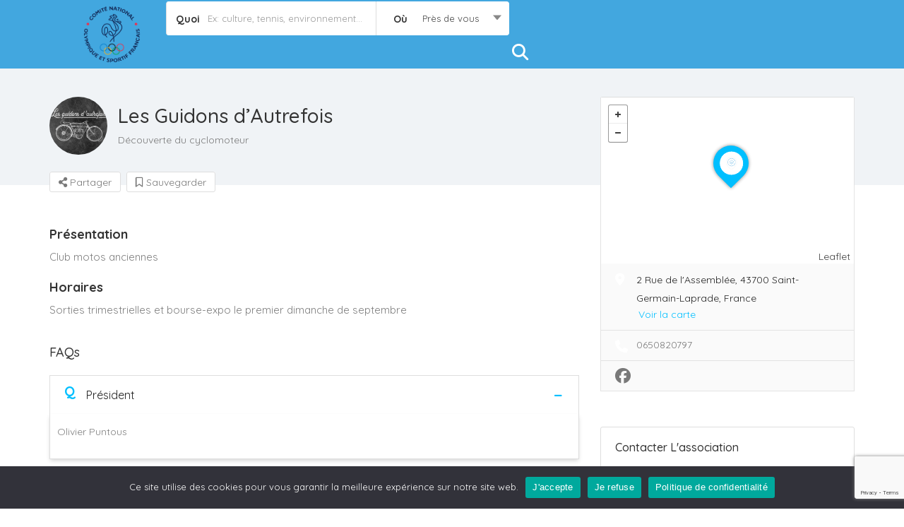

--- FILE ---
content_type: text/html; charset=UTF-8
request_url: https://haute-loire-associations.fr/association/les-guidons-dautrefois/
body_size: 163539
content:

<!DOCTYPE html>
<!--[if IE 7 ]>    <html class="ie7"> <![endif]-->
<!--[if IE 8 ]>    <html class="ie8"> <![endif]-->

<html lang="fr-FR">
    <head>
        <meta charset="UTF-8">
	   <!-- Mobile Meta -->
		<meta name="viewport" content="width=device-width, initial-scale=1">
		<meta http-equiv="Content-Type" content="text/html;charset=utf-8">		
		<meta HTTP-EQUIV="CACHE-CONTROL" CONTENT="NO-CACHE" />
                <tile></tile>
			
		<title>Les Guidons d’Autrefois &#8211; Haute-Loire Associations</title>
<meta name='robots' content='max-image-preview:large' />
<link rel='dns-prefetch' href='//maps.googleapis.com' />
<link rel='dns-prefetch' href='//html5shim.googlecode.com' />
<link rel='dns-prefetch' href='//fonts.googleapis.com' />
<link rel='dns-prefetch' href='//use.fontawesome.com' />
<link rel='preconnect' href='https://fonts.gstatic.com' crossorigin />
<link rel="alternate" type="application/rss+xml" title="Haute-Loire Associations &raquo; Flux" href="https://haute-loire-associations.fr/feed/" />
<link rel="alternate" type="application/rss+xml" title="Haute-Loire Associations &raquo; Flux des commentaires" href="https://haute-loire-associations.fr/comments/feed/" />
<link rel="alternate" type="application/rss+xml" title="Haute-Loire Associations &raquo; Les Guidons d’Autrefois Flux des commentaires" href="https://haute-loire-associations.fr/association/les-guidons-dautrefois/feed/" />
<link rel="alternate" title="oEmbed (JSON)" type="application/json+oembed" href="https://haute-loire-associations.fr/wp-json/oembed/1.0/embed?url=https%3A%2F%2Fhaute-loire-associations.fr%2Fassociation%2Fles-guidons-dautrefois%2F" />
<link rel="alternate" title="oEmbed (XML)" type="text/xml+oembed" href="https://haute-loire-associations.fr/wp-json/oembed/1.0/embed?url=https%3A%2F%2Fhaute-loire-associations.fr%2Fassociation%2Fles-guidons-dautrefois%2F&#038;format=xml" />
<style id='wp-img-auto-sizes-contain-inline-css' type='text/css'>
img:is([sizes=auto i],[sizes^="auto," i]){contain-intrinsic-size:3000px 1500px}
/*# sourceURL=wp-img-auto-sizes-contain-inline-css */
</style>
<style id='wp-emoji-styles-inline-css' type='text/css'>

	img.wp-smiley, img.emoji {
		display: inline !important;
		border: none !important;
		box-shadow: none !important;
		height: 1em !important;
		width: 1em !important;
		margin: 0 0.07em !important;
		vertical-align: -0.1em !important;
		background: none !important;
		padding: 0 !important;
	}
/*# sourceURL=wp-emoji-styles-inline-css */
</style>
<link rel='stylesheet' id='wp-block-library-css' href='https://haute-loire-associations.fr/wp-includes/css/dist/block-library/style.min.css?ver=5d474f58b9372e83ada1dac9f8c65aba' type='text/css' media='all' />
<style id='classic-theme-styles-inline-css' type='text/css'>
/*! This file is auto-generated */
.wp-block-button__link{color:#fff;background-color:#32373c;border-radius:9999px;box-shadow:none;text-decoration:none;padding:calc(.667em + 2px) calc(1.333em + 2px);font-size:1.125em}.wp-block-file__button{background:#32373c;color:#fff;text-decoration:none}
/*# sourceURL=/wp-includes/css/classic-themes.min.css */
</style>
<style id='font-awesome-svg-styles-default-inline-css' type='text/css'>
.svg-inline--fa {
  display: inline-block;
  height: 1em;
  overflow: visible;
  vertical-align: -.125em;
}
/*# sourceURL=font-awesome-svg-styles-default-inline-css */
</style>
<link rel='stylesheet' id='font-awesome-svg-styles-css' href='https://haute-loire-associations.fr/wp-content/uploads/font-awesome/v5.13.0/css/svg-with-js.css' type='text/css' media='all' />
<style id='font-awesome-svg-styles-inline-css' type='text/css'>
   .wp-block-font-awesome-icon svg::before,
   .wp-rich-text-font-awesome-icon svg::before {content: unset;}
/*# sourceURL=font-awesome-svg-styles-inline-css */
</style>
<style id='global-styles-inline-css' type='text/css'>
:root{--wp--preset--aspect-ratio--square: 1;--wp--preset--aspect-ratio--4-3: 4/3;--wp--preset--aspect-ratio--3-4: 3/4;--wp--preset--aspect-ratio--3-2: 3/2;--wp--preset--aspect-ratio--2-3: 2/3;--wp--preset--aspect-ratio--16-9: 16/9;--wp--preset--aspect-ratio--9-16: 9/16;--wp--preset--color--black: #000000;--wp--preset--color--cyan-bluish-gray: #abb8c3;--wp--preset--color--white: #ffffff;--wp--preset--color--pale-pink: #f78da7;--wp--preset--color--vivid-red: #cf2e2e;--wp--preset--color--luminous-vivid-orange: #ff6900;--wp--preset--color--luminous-vivid-amber: #fcb900;--wp--preset--color--light-green-cyan: #7bdcb5;--wp--preset--color--vivid-green-cyan: #00d084;--wp--preset--color--pale-cyan-blue: #8ed1fc;--wp--preset--color--vivid-cyan-blue: #0693e3;--wp--preset--color--vivid-purple: #9b51e0;--wp--preset--gradient--vivid-cyan-blue-to-vivid-purple: linear-gradient(135deg,rgb(6,147,227) 0%,rgb(155,81,224) 100%);--wp--preset--gradient--light-green-cyan-to-vivid-green-cyan: linear-gradient(135deg,rgb(122,220,180) 0%,rgb(0,208,130) 100%);--wp--preset--gradient--luminous-vivid-amber-to-luminous-vivid-orange: linear-gradient(135deg,rgb(252,185,0) 0%,rgb(255,105,0) 100%);--wp--preset--gradient--luminous-vivid-orange-to-vivid-red: linear-gradient(135deg,rgb(255,105,0) 0%,rgb(207,46,46) 100%);--wp--preset--gradient--very-light-gray-to-cyan-bluish-gray: linear-gradient(135deg,rgb(238,238,238) 0%,rgb(169,184,195) 100%);--wp--preset--gradient--cool-to-warm-spectrum: linear-gradient(135deg,rgb(74,234,220) 0%,rgb(151,120,209) 20%,rgb(207,42,186) 40%,rgb(238,44,130) 60%,rgb(251,105,98) 80%,rgb(254,248,76) 100%);--wp--preset--gradient--blush-light-purple: linear-gradient(135deg,rgb(255,206,236) 0%,rgb(152,150,240) 100%);--wp--preset--gradient--blush-bordeaux: linear-gradient(135deg,rgb(254,205,165) 0%,rgb(254,45,45) 50%,rgb(107,0,62) 100%);--wp--preset--gradient--luminous-dusk: linear-gradient(135deg,rgb(255,203,112) 0%,rgb(199,81,192) 50%,rgb(65,88,208) 100%);--wp--preset--gradient--pale-ocean: linear-gradient(135deg,rgb(255,245,203) 0%,rgb(182,227,212) 50%,rgb(51,167,181) 100%);--wp--preset--gradient--electric-grass: linear-gradient(135deg,rgb(202,248,128) 0%,rgb(113,206,126) 100%);--wp--preset--gradient--midnight: linear-gradient(135deg,rgb(2,3,129) 0%,rgb(40,116,252) 100%);--wp--preset--font-size--small: 13px;--wp--preset--font-size--medium: 20px;--wp--preset--font-size--large: 36px;--wp--preset--font-size--x-large: 42px;--wp--preset--spacing--20: 0.44rem;--wp--preset--spacing--30: 0.67rem;--wp--preset--spacing--40: 1rem;--wp--preset--spacing--50: 1.5rem;--wp--preset--spacing--60: 2.25rem;--wp--preset--spacing--70: 3.38rem;--wp--preset--spacing--80: 5.06rem;--wp--preset--shadow--natural: 6px 6px 9px rgba(0, 0, 0, 0.2);--wp--preset--shadow--deep: 12px 12px 50px rgba(0, 0, 0, 0.4);--wp--preset--shadow--sharp: 6px 6px 0px rgba(0, 0, 0, 0.2);--wp--preset--shadow--outlined: 6px 6px 0px -3px rgb(255, 255, 255), 6px 6px rgb(0, 0, 0);--wp--preset--shadow--crisp: 6px 6px 0px rgb(0, 0, 0);}:where(.is-layout-flex){gap: 0.5em;}:where(.is-layout-grid){gap: 0.5em;}body .is-layout-flex{display: flex;}.is-layout-flex{flex-wrap: wrap;align-items: center;}.is-layout-flex > :is(*, div){margin: 0;}body .is-layout-grid{display: grid;}.is-layout-grid > :is(*, div){margin: 0;}:where(.wp-block-columns.is-layout-flex){gap: 2em;}:where(.wp-block-columns.is-layout-grid){gap: 2em;}:where(.wp-block-post-template.is-layout-flex){gap: 1.25em;}:where(.wp-block-post-template.is-layout-grid){gap: 1.25em;}.has-black-color{color: var(--wp--preset--color--black) !important;}.has-cyan-bluish-gray-color{color: var(--wp--preset--color--cyan-bluish-gray) !important;}.has-white-color{color: var(--wp--preset--color--white) !important;}.has-pale-pink-color{color: var(--wp--preset--color--pale-pink) !important;}.has-vivid-red-color{color: var(--wp--preset--color--vivid-red) !important;}.has-luminous-vivid-orange-color{color: var(--wp--preset--color--luminous-vivid-orange) !important;}.has-luminous-vivid-amber-color{color: var(--wp--preset--color--luminous-vivid-amber) !important;}.has-light-green-cyan-color{color: var(--wp--preset--color--light-green-cyan) !important;}.has-vivid-green-cyan-color{color: var(--wp--preset--color--vivid-green-cyan) !important;}.has-pale-cyan-blue-color{color: var(--wp--preset--color--pale-cyan-blue) !important;}.has-vivid-cyan-blue-color{color: var(--wp--preset--color--vivid-cyan-blue) !important;}.has-vivid-purple-color{color: var(--wp--preset--color--vivid-purple) !important;}.has-black-background-color{background-color: var(--wp--preset--color--black) !important;}.has-cyan-bluish-gray-background-color{background-color: var(--wp--preset--color--cyan-bluish-gray) !important;}.has-white-background-color{background-color: var(--wp--preset--color--white) !important;}.has-pale-pink-background-color{background-color: var(--wp--preset--color--pale-pink) !important;}.has-vivid-red-background-color{background-color: var(--wp--preset--color--vivid-red) !important;}.has-luminous-vivid-orange-background-color{background-color: var(--wp--preset--color--luminous-vivid-orange) !important;}.has-luminous-vivid-amber-background-color{background-color: var(--wp--preset--color--luminous-vivid-amber) !important;}.has-light-green-cyan-background-color{background-color: var(--wp--preset--color--light-green-cyan) !important;}.has-vivid-green-cyan-background-color{background-color: var(--wp--preset--color--vivid-green-cyan) !important;}.has-pale-cyan-blue-background-color{background-color: var(--wp--preset--color--pale-cyan-blue) !important;}.has-vivid-cyan-blue-background-color{background-color: var(--wp--preset--color--vivid-cyan-blue) !important;}.has-vivid-purple-background-color{background-color: var(--wp--preset--color--vivid-purple) !important;}.has-black-border-color{border-color: var(--wp--preset--color--black) !important;}.has-cyan-bluish-gray-border-color{border-color: var(--wp--preset--color--cyan-bluish-gray) !important;}.has-white-border-color{border-color: var(--wp--preset--color--white) !important;}.has-pale-pink-border-color{border-color: var(--wp--preset--color--pale-pink) !important;}.has-vivid-red-border-color{border-color: var(--wp--preset--color--vivid-red) !important;}.has-luminous-vivid-orange-border-color{border-color: var(--wp--preset--color--luminous-vivid-orange) !important;}.has-luminous-vivid-amber-border-color{border-color: var(--wp--preset--color--luminous-vivid-amber) !important;}.has-light-green-cyan-border-color{border-color: var(--wp--preset--color--light-green-cyan) !important;}.has-vivid-green-cyan-border-color{border-color: var(--wp--preset--color--vivid-green-cyan) !important;}.has-pale-cyan-blue-border-color{border-color: var(--wp--preset--color--pale-cyan-blue) !important;}.has-vivid-cyan-blue-border-color{border-color: var(--wp--preset--color--vivid-cyan-blue) !important;}.has-vivid-purple-border-color{border-color: var(--wp--preset--color--vivid-purple) !important;}.has-vivid-cyan-blue-to-vivid-purple-gradient-background{background: var(--wp--preset--gradient--vivid-cyan-blue-to-vivid-purple) !important;}.has-light-green-cyan-to-vivid-green-cyan-gradient-background{background: var(--wp--preset--gradient--light-green-cyan-to-vivid-green-cyan) !important;}.has-luminous-vivid-amber-to-luminous-vivid-orange-gradient-background{background: var(--wp--preset--gradient--luminous-vivid-amber-to-luminous-vivid-orange) !important;}.has-luminous-vivid-orange-to-vivid-red-gradient-background{background: var(--wp--preset--gradient--luminous-vivid-orange-to-vivid-red) !important;}.has-very-light-gray-to-cyan-bluish-gray-gradient-background{background: var(--wp--preset--gradient--very-light-gray-to-cyan-bluish-gray) !important;}.has-cool-to-warm-spectrum-gradient-background{background: var(--wp--preset--gradient--cool-to-warm-spectrum) !important;}.has-blush-light-purple-gradient-background{background: var(--wp--preset--gradient--blush-light-purple) !important;}.has-blush-bordeaux-gradient-background{background: var(--wp--preset--gradient--blush-bordeaux) !important;}.has-luminous-dusk-gradient-background{background: var(--wp--preset--gradient--luminous-dusk) !important;}.has-pale-ocean-gradient-background{background: var(--wp--preset--gradient--pale-ocean) !important;}.has-electric-grass-gradient-background{background: var(--wp--preset--gradient--electric-grass) !important;}.has-midnight-gradient-background{background: var(--wp--preset--gradient--midnight) !important;}.has-small-font-size{font-size: var(--wp--preset--font-size--small) !important;}.has-medium-font-size{font-size: var(--wp--preset--font-size--medium) !important;}.has-large-font-size{font-size: var(--wp--preset--font-size--large) !important;}.has-x-large-font-size{font-size: var(--wp--preset--font-size--x-large) !important;}
:where(.wp-block-post-template.is-layout-flex){gap: 1.25em;}:where(.wp-block-post-template.is-layout-grid){gap: 1.25em;}
:where(.wp-block-term-template.is-layout-flex){gap: 1.25em;}:where(.wp-block-term-template.is-layout-grid){gap: 1.25em;}
:where(.wp-block-columns.is-layout-flex){gap: 2em;}:where(.wp-block-columns.is-layout-grid){gap: 2em;}
:root :where(.wp-block-pullquote){font-size: 1.5em;line-height: 1.6;}
/*# sourceURL=global-styles-inline-css */
</style>
<link rel='stylesheet' id='dnd-upload-cf7-css' href='https://haute-loire-associations.fr/wp-content/plugins/drag-and-drop-multiple-file-upload-contact-form-7/assets/css/dnd-upload-cf7.css?ver=1.3.9.3' type='text/css' media='all' />
<link rel='stylesheet' id='contact-form-7-css' href='https://haute-loire-associations.fr/wp-content/plugins/contact-form-7/includes/css/styles.css?ver=6.1.4' type='text/css' media='all' />
<link rel='stylesheet' id='cookie-notice-front-css' href='https://haute-loire-associations.fr/wp-content/plugins/cookie-notice/css/front.min.css?ver=2.5.11' type='text/css' media='all' />
<link rel='stylesheet' id='listingpr-parent-style-css' href='https://haute-loire-associations.fr/wp-content/themes/listingpro/style.css?ver=5d474f58b9372e83ada1dac9f8c65aba' type='text/css' media='all' />
<link rel='stylesheet' id='bootstrap-css' href='https://haute-loire-associations.fr/wp-content/themes/listingpro/assets/lib/bootstrap/css/bootstrap.min.css?ver=5d474f58b9372e83ada1dac9f8c65aba' type='text/css' media='all' />
<link rel='stylesheet' id='Magnific-Popup-css' href='https://haute-loire-associations.fr/wp-content/themes/listingpro/assets/lib/Magnific-Popup-master/magnific-popup.css?ver=5d474f58b9372e83ada1dac9f8c65aba' type='text/css' media='all' />
<link rel='stylesheet' id='popup-component-css' href='https://haute-loire-associations.fr/wp-content/themes/listingpro/assets/lib/popup/css/component.css?ver=5d474f58b9372e83ada1dac9f8c65aba' type='text/css' media='all' />
<link rel='stylesheet' id='Font-awesome-css' href='https://haute-loire-associations.fr/wp-content/themes/listingpro/assets/lib/font-awesome/css/font-awesome.min.css?ver=5d474f58b9372e83ada1dac9f8c65aba' type='text/css' media='all' />
<link rel='stylesheet' id='Mmenu-css' href='https://haute-loire-associations.fr/wp-content/themes/listingpro/assets/lib/jquerym.menu/css/jquery.mmenu.all.css?ver=5d474f58b9372e83ada1dac9f8c65aba' type='text/css' media='all' />
<link rel='stylesheet' id='MapBox-css' href='https://haute-loire-associations.fr/wp-content/themes/listingpro/assets/css/mapbox.css?ver=5d474f58b9372e83ada1dac9f8c65aba' type='text/css' media='all' />
<link rel='stylesheet' id='Chosen-css' href='https://haute-loire-associations.fr/wp-content/themes/listingpro/assets/lib/chosen/chosen.css?ver=5d474f58b9372e83ada1dac9f8c65aba' type='text/css' media='all' />
<link rel='stylesheet' id='bootstrap-datetimepicker-css-css' href='https://haute-loire-associations.fr/wp-content/themes/listingpro/assets/css/bootstrap-datetimepicker.min.css?ver=5d474f58b9372e83ada1dac9f8c65aba' type='text/css' media='all' />
<link rel='stylesheet' id='Slick-css-css' href='https://haute-loire-associations.fr/wp-content/themes/listingpro/assets/lib/slick/slick.css?ver=5d474f58b9372e83ada1dac9f8c65aba' type='text/css' media='all' />
<link rel='stylesheet' id='Slick-theme-css' href='https://haute-loire-associations.fr/wp-content/themes/listingpro/assets/lib/slick/slick-theme.css?ver=5d474f58b9372e83ada1dac9f8c65aba' type='text/css' media='all' />
<link rel='stylesheet' id='css-prettyphoto-css' href='https://haute-loire-associations.fr/wp-content/themes/listingpro/assets/css/prettyphoto.css?ver=5d474f58b9372e83ada1dac9f8c65aba' type='text/css' media='all' />
<link rel='stylesheet' id='jquery-ui-css' href='https://haute-loire-associations.fr/wp-content/themes/listingpro/assets/css/jquery-ui.css?ver=5d474f58b9372e83ada1dac9f8c65aba' type='text/css' media='all' />
<link rel='stylesheet' id='icon8-css' href='https://haute-loire-associations.fr/wp-content/themes/listingpro/assets/lib/icon8/styles.min.css?ver=5d474f58b9372e83ada1dac9f8c65aba' type='text/css' media='all' />
<link rel='stylesheet' id='Color-css' href='https://haute-loire-associations.fr/wp-content/themes/listingpro/assets/css/colors.css?ver=5d474f58b9372e83ada1dac9f8c65aba' type='text/css' media='all' />
<link rel='stylesheet' id='custom-font-css' href='https://haute-loire-associations.fr/wp-content/themes/listingpro/assets/css/font.css?ver=5d474f58b9372e83ada1dac9f8c65aba' type='text/css' media='all' />
<link rel='stylesheet' id='fontawesome-all-css' href='https://haute-loire-associations.fr/wp-content/themes/listingpro/assets/lib/fontawesome/css/all.css?ver=5d474f58b9372e83ada1dac9f8c65aba' type='text/css' media='all' />
<link rel='stylesheet' id='Main-css' href='https://haute-loire-associations.fr/wp-content/themes/listingpro/assets/css/main.css?ver=5d474f58b9372e83ada1dac9f8c65aba' type='text/css' media='all' />
<link rel='stylesheet' id='Responsive-css' href='https://haute-loire-associations.fr/wp-content/themes/listingpro/assets/css/responsive.css?ver=5d474f58b9372e83ada1dac9f8c65aba' type='text/css' media='all' />
<link rel='stylesheet' id='select2-css' href='https://haute-loire-associations.fr/wp-content/themes/listingpro/assets/css/select2.css?ver=5d474f58b9372e83ada1dac9f8c65aba' type='text/css' media='all' />
<link rel='stylesheet' id='dynamiclocation-css' href='https://haute-loire-associations.fr/wp-content/themes/listingpro/assets/css/city-autocomplete.css?ver=5d474f58b9372e83ada1dac9f8c65aba' type='text/css' media='all' />
<link rel='stylesheet' id='lp-body-overlay-css' href='https://haute-loire-associations.fr/wp-content/themes/listingpro/assets/css/common.loading.css?ver=5d474f58b9372e83ada1dac9f8c65aba' type='text/css' media='all' />
<link rel='stylesheet' id='bootstrapslider-css' href='https://haute-loire-associations.fr/wp-content/themes/listingpro/assets/lib/bootstrap/css/bootstrap-slider.css?ver=5d474f58b9372e83ada1dac9f8c65aba' type='text/css' media='all' />
<link rel='stylesheet' id='mourisjs-css' href='https://haute-loire-associations.fr/wp-content/themes/listingpro/assets/css/morris.css?ver=5d474f58b9372e83ada1dac9f8c65aba' type='text/css' media='all' />
<link rel='stylesheet' id='listingpro-css' href='https://haute-loire-associations.fr/wp-content/themes/listingpro-child/style.css?ver=5d474f58b9372e83ada1dac9f8c65aba' type='text/css' media='all' />
<link rel='stylesheet' id='font-rock-salt-css' href='https://fonts.googleapis.com/css?family=Rock+Salt&#038;ver=6.9' type='text/css' media='all' />
<link rel='stylesheet' id='font-quicksand-css' href='https://fonts.googleapis.com/css?family=Quicksand&#038;ver=6.9' type='text/css' media='all' />
<link rel='stylesheet' id='version2-countdown-css' href='https://haute-loire-associations.fr/wp-content/themes/listingpro/assets/lib/countdown/flipclock.css?ver=5d474f58b9372e83ada1dac9f8c65aba' type='text/css' media='all' />
<link rel='stylesheet' id='version2-styles-css' href='https://haute-loire-associations.fr/wp-content/themes/listingpro/assets/css/main-new.css?ver=5d474f58b9372e83ada1dac9f8c65aba' type='text/css' media='all' />
<link rel='stylesheet' id='version2-colors-css' href='https://haute-loire-associations.fr/wp-content/themes/listingpro/assets/css/colors-new.css?ver=5d474f58b9372e83ada1dac9f8c65aba' type='text/css' media='all' />
<link rel='stylesheet' id='font-awesome-official-css' href='https://use.fontawesome.com/releases/v5.13.0/css/all.css' type='text/css' media='all' integrity="sha384-Bfad6CLCknfcloXFOyFnlgtENryhrpZCe29RTifKEixXQZ38WheV+i/6YWSzkz3V" crossorigin="anonymous" />
<link rel='stylesheet' id='LP_dynamic_php_css-css' href='https://haute-loire-associations.fr/wp-content/themes/listingpro/assets/css/dynamic-css.css?ver=5d474f58b9372e83ada1dac9f8c65aba' type='text/css' media='all' />
<link rel="preload" as="style" href="https://fonts.googleapis.com/css?family=Quicksand:300,400,500,600,700&#038;subset=latin&#038;display=swap&#038;ver=1762174482" /><link rel="stylesheet" href="https://fonts.googleapis.com/css?family=Quicksand:300,400,500,600,700&#038;subset=latin&#038;display=swap&#038;ver=1762174482" media="print" onload="this.media='all'"><noscript><link rel="stylesheet" href="https://fonts.googleapis.com/css?family=Quicksand:300,400,500,600,700&#038;subset=latin&#038;display=swap&#038;ver=1762174482" /></noscript><link rel='stylesheet' id='font-awesome-official-v4shim-css' href='https://use.fontawesome.com/releases/v5.13.0/css/v4-shims.css' type='text/css' media='all' integrity="sha384-/7iOrVBege33/9vHFYEtviVcxjUsNCqyeMnlW/Ms+PH8uRdFkKFmqf9CbVAN0Qef" crossorigin="anonymous" />
<style id='font-awesome-official-v4shim-inline-css' type='text/css'>
@font-face {
font-family: "FontAwesome";
font-display: block;
src: url("https://use.fontawesome.com/releases/v5.13.0/webfonts/fa-brands-400.eot"),
		url("https://use.fontawesome.com/releases/v5.13.0/webfonts/fa-brands-400.eot?#iefix") format("embedded-opentype"),
		url("https://use.fontawesome.com/releases/v5.13.0/webfonts/fa-brands-400.woff2") format("woff2"),
		url("https://use.fontawesome.com/releases/v5.13.0/webfonts/fa-brands-400.woff") format("woff"),
		url("https://use.fontawesome.com/releases/v5.13.0/webfonts/fa-brands-400.ttf") format("truetype"),
		url("https://use.fontawesome.com/releases/v5.13.0/webfonts/fa-brands-400.svg#fontawesome") format("svg");
}

@font-face {
font-family: "FontAwesome";
font-display: block;
src: url("https://use.fontawesome.com/releases/v5.13.0/webfonts/fa-solid-900.eot"),
		url("https://use.fontawesome.com/releases/v5.13.0/webfonts/fa-solid-900.eot?#iefix") format("embedded-opentype"),
		url("https://use.fontawesome.com/releases/v5.13.0/webfonts/fa-solid-900.woff2") format("woff2"),
		url("https://use.fontawesome.com/releases/v5.13.0/webfonts/fa-solid-900.woff") format("woff"),
		url("https://use.fontawesome.com/releases/v5.13.0/webfonts/fa-solid-900.ttf") format("truetype"),
		url("https://use.fontawesome.com/releases/v5.13.0/webfonts/fa-solid-900.svg#fontawesome") format("svg");
}

@font-face {
font-family: "FontAwesome";
font-display: block;
src: url("https://use.fontawesome.com/releases/v5.13.0/webfonts/fa-regular-400.eot"),
		url("https://use.fontawesome.com/releases/v5.13.0/webfonts/fa-regular-400.eot?#iefix") format("embedded-opentype"),
		url("https://use.fontawesome.com/releases/v5.13.0/webfonts/fa-regular-400.woff2") format("woff2"),
		url("https://use.fontawesome.com/releases/v5.13.0/webfonts/fa-regular-400.woff") format("woff"),
		url("https://use.fontawesome.com/releases/v5.13.0/webfonts/fa-regular-400.ttf") format("truetype"),
		url("https://use.fontawesome.com/releases/v5.13.0/webfonts/fa-regular-400.svg#fontawesome") format("svg");
unicode-range: U+F004-F005,U+F007,U+F017,U+F022,U+F024,U+F02E,U+F03E,U+F044,U+F057-F059,U+F06E,U+F070,U+F075,U+F07B-F07C,U+F080,U+F086,U+F089,U+F094,U+F09D,U+F0A0,U+F0A4-F0A7,U+F0C5,U+F0C7-F0C8,U+F0E0,U+F0EB,U+F0F3,U+F0F8,U+F0FE,U+F111,U+F118-F11A,U+F11C,U+F133,U+F144,U+F146,U+F14A,U+F14D-F14E,U+F150-F152,U+F15B-F15C,U+F164-F165,U+F185-F186,U+F191-F192,U+F1AD,U+F1C1-F1C9,U+F1CD,U+F1D8,U+F1E3,U+F1EA,U+F1F6,U+F1F9,U+F20A,U+F247-F249,U+F24D,U+F254-F25B,U+F25D,U+F267,U+F271-F274,U+F279,U+F28B,U+F28D,U+F2B5-F2B6,U+F2B9,U+F2BB,U+F2BD,U+F2C1-F2C2,U+F2D0,U+F2D2,U+F2DC,U+F2ED,U+F328,U+F358-F35B,U+F3A5,U+F3D1,U+F410,U+F4AD;
}
/*# sourceURL=font-awesome-official-v4shim-inline-css */
</style>
<script type="text/javascript">
            window._nslDOMReady = (function () {
                const executedCallbacks = new Set();
            
                return function (callback) {
                    /**
                    * Third parties might dispatch DOMContentLoaded events, so we need to ensure that we only run our callback once!
                    */
                    if (executedCallbacks.has(callback)) return;
            
                    const wrappedCallback = function () {
                        if (executedCallbacks.has(callback)) return;
                        executedCallbacks.add(callback);
                        callback();
                    };
            
                    if (document.readyState === "complete" || document.readyState === "interactive") {
                        wrappedCallback();
                    } else {
                        document.addEventListener("DOMContentLoaded", wrappedCallback);
                    }
                };
            })();
        </script><script type="text/javascript" src="https://haute-loire-associations.fr/wp-includes/js/jquery/jquery.min.js?ver=3.7.1" id="jquery-core-js"></script>
<script type="text/javascript" src="https://haute-loire-associations.fr/wp-includes/js/jquery/jquery-migrate.min.js?ver=3.4.1" id="jquery-migrate-js"></script>
<script type="text/javascript" id="ajax-login-script-js-extra">
/* <![CDATA[ */
var ajax_login_object = {"ajaxurl":"https://haute-loire-associations.fr/wp-admin/admin-ajax.php","redirecturl":"https://haute-loire-associations.fr/association/les-guidons-dautrefois/","loadingmessage":"\u003Cspan class=\"alert alert-info\"\u003EPlease wait...\u003Ci class=\"fa fa-spinner fa-spin\"\u003E\u003C/i\u003E\u003C/span\u003E"};
//# sourceURL=ajax-login-script-js-extra
/* ]]> */
</script>
<script type="text/javascript" src="https://haute-loire-associations.fr/wp-content/themes/listingpro/assets/js/login.js?ver=5d474f58b9372e83ada1dac9f8c65aba" id="ajax-login-script-js"></script>
<script type="text/javascript" id="search-ajax-script-js-extra">
/* <![CDATA[ */
var ajax_search_term_object = {"ajaxurl":"https://haute-loire-associations.fr/wp-admin/admin-ajax.php","noresult":"Plus r\u00e9cents","listing":" Listings","resultfor":"R\u00e9sultats pour"};
//# sourceURL=search-ajax-script-js-extra
/* ]]> */
</script>
<script type="text/javascript" src="https://haute-loire-associations.fr/wp-content/themes/listingpro/assets/js/search-ajax.js?ver=5d474f58b9372e83ada1dac9f8c65aba" id="search-ajax-script-js"></script>
<script type="text/javascript" id="ajax-single-ajax-js-extra">
/* <![CDATA[ */
var single_ajax_object = {"ajaxurl":"https://haute-loire-associations.fr/wp-admin/admin-ajax.php"};
//# sourceURL=ajax-single-ajax-js-extra
/* ]]> */
</script>
<script type="text/javascript" src="https://haute-loire-associations.fr/wp-content/themes/listingpro/assets/js/single-ajax.js?ver=5d474f58b9372e83ada1dac9f8c65aba" id="ajax-single-ajax-js"></script>
<script type="text/javascript" id="listingpro_home_map-js-extra">
/* <![CDATA[ */
var listingpro_home_map_object = {"ajaxurl":"https://haute-loire-associations.fr/wp-admin/admin-ajax.php"};
//# sourceURL=listingpro_home_map-js-extra
/* ]]> */
</script>
<script type="text/javascript" src="https://haute-loire-associations.fr/wp-content/themes/listingpro/assets/js/home-map.js?ver=5d474f58b9372e83ada1dac9f8c65aba" id="listingpro_home_map-js"></script>
<script type="text/javascript" id="ajax-needlogin-ajax-js-extra">
/* <![CDATA[ */
var needlogin_object = {"ajaxurl":"https://haute-loire-associations.fr/wp-admin/admin-ajax.php"};
//# sourceURL=ajax-needlogin-ajax-js-extra
/* ]]> */
</script>
<script type="text/javascript" src="https://haute-loire-associations.fr/wp-content/themes/listingpro/assets/js/needlogin-ajax.js?ver=5d474f58b9372e83ada1dac9f8c65aba" id="ajax-needlogin-ajax-js"></script>
<script type="text/javascript" src="https://haute-loire-associations.fr/wp-content/themes/listingpro/assets/js/checkout.js?ver=5d474f58b9372e83ada1dac9f8c65aba" id="stripejs-js"></script>
<script type="text/javascript" id="b7e_scroll_top-js-extra">
/* <![CDATA[ */
var scrolltopEffect = {"speed":"800","type":"linear"};
//# sourceURL=b7e_scroll_top-js-extra
/* ]]> */
</script>
<script type="text/javascript" src="https://haute-loire-associations.fr/wp-content/plugins/brozzme-scroll-top/js/jquery.brozzme.scrolltop.js?ver=5d474f58b9372e83ada1dac9f8c65aba" id="b7e_scroll_top-js"></script>
<script type="text/javascript" id="cookie-notice-front-js-before">
/* <![CDATA[ */
var cnArgs = {"ajaxUrl":"https:\/\/haute-loire-associations.fr\/wp-admin\/admin-ajax.php","nonce":"0e8e078bdb","hideEffect":"fade","position":"bottom","onScroll":false,"onScrollOffset":100,"onClick":false,"cookieName":"cookie_notice_accepted","cookieTime":86400,"cookieTimeRejected":86400,"globalCookie":false,"redirection":true,"cache":false,"revokeCookies":true,"revokeCookiesOpt":"automatic"};

//# sourceURL=cookie-notice-front-js-before
/* ]]> */
</script>
<script type="text/javascript" src="https://haute-loire-associations.fr/wp-content/plugins/cookie-notice/js/front.min.js?ver=2.5.11" id="cookie-notice-front-js"></script>
<script type="text/javascript" src="https://haute-loire-associations.fr/wp-content/plugins/listingpro-plugin/assets/js/main.js?ver=5d474f58b9372e83ada1dac9f8c65aba" id="main-js"></script>
<script type="text/javascript" id="review-submit-ajax-js-extra">
/* <![CDATA[ */
var ajax_review_object = {"ajaxurl":"https://haute-loire-associations.fr/wp-admin/admin-ajax.php"};
//# sourceURL=review-submit-ajax-js-extra
/* ]]> */
</script>
<script type="text/javascript" src="https://haute-loire-associations.fr/wp-content/themes/listingpro/assets/js/review-submit.js?ver=5d474f58b9372e83ada1dac9f8c65aba" id="review-submit-ajax-js"></script>
<script type="text/javascript" src="https://maps.googleapis.com/maps/api/js?key=AIzaSyBKPjj6bKfqWn04TBCA9drLIxT7kpVFAFs&amp;libraries=places&amp;ver=6.9" id="mapsjs-js"></script>
<script type="text/javascript" src="https://haute-loire-associations.fr/wp-content/themes/listingpro/assets/js/raphael-min.js?ver=5d474f58b9372e83ada1dac9f8c65aba" id="raphelmin-js"></script>
<script type="text/javascript" src="https://haute-loire-associations.fr/wp-content/themes/listingpro/assets/js/morris.js?ver=5d474f58b9372e83ada1dac9f8c65aba" id="morisjs-js"></script>
<script type="text/javascript" id="ajax-term-script-js-extra">
/* <![CDATA[ */
var ajax_term_object = {"ajaxurl":"https://haute-loire-associations.fr/wp-admin/admin-ajax.php"};
//# sourceURL=ajax-term-script-js-extra
/* ]]> */
</script>
<script type="text/javascript" src="https://haute-loire-associations.fr/wp-content/plugins/listingpro-plugin/assets/js/child-term.js?ver=5d474f58b9372e83ada1dac9f8c65aba" id="ajax-term-script-js"></script>
<link rel="https://api.w.org/" href="https://haute-loire-associations.fr/wp-json/" /><link rel="alternate" title="JSON" type="application/json" href="https://haute-loire-associations.fr/wp-json/wp/v2/listing/1595" /><link rel="EditURI" type="application/rsd+xml" title="RSD" href="https://haute-loire-associations.fr/xmlrpc.php?rsd" />
<link rel="canonical" href="https://haute-loire-associations.fr/association/les-guidons-dautrefois/" />
<meta name="generator" content="Redux 4.5.10" /><meta name="generator" content="Elementor 3.34.2; features: additional_custom_breakpoints; settings: css_print_method-external, google_font-enabled, font_display-auto">
<style type="text/css">.wpa-field--website_address, .adverts-field-name-website_address { display: none !important }</style>			<style>
				.e-con.e-parent:nth-of-type(n+4):not(.e-lazyloaded):not(.e-no-lazyload),
				.e-con.e-parent:nth-of-type(n+4):not(.e-lazyloaded):not(.e-no-lazyload) * {
					background-image: none !important;
				}
				@media screen and (max-height: 1024px) {
					.e-con.e-parent:nth-of-type(n+3):not(.e-lazyloaded):not(.e-no-lazyload),
					.e-con.e-parent:nth-of-type(n+3):not(.e-lazyloaded):not(.e-no-lazyload) * {
						background-image: none !important;
					}
				}
				@media screen and (max-height: 640px) {
					.e-con.e-parent:nth-of-type(n+2):not(.e-lazyloaded):not(.e-no-lazyload),
					.e-con.e-parent:nth-of-type(n+2):not(.e-lazyloaded):not(.e-no-lazyload) * {
						background-image: none !important;
					}
				}
			</style>
			<link rel="icon" href="https://haute-loire-associations.fr/wp-content/uploads/2020/01/cropped-crib-32x32.jpg" sizes="32x32" />
<link rel="icon" href="https://haute-loire-associations.fr/wp-content/uploads/2020/01/cropped-crib-192x192.jpg" sizes="192x192" />
<link rel="apple-touch-icon" href="https://haute-loire-associations.fr/wp-content/uploads/2020/01/cropped-crib-180x180.jpg" />
<meta name="msapplication-TileImage" content="https://haute-loire-associations.fr/wp-content/uploads/2020/01/cropped-crib-270x270.jpg" />
<script type="text/javascript">
                jQuery('#elementor-tab-title-1442').on('click', function(){
  var m = MapSVG.getById(837).redraw(); // where 837 is the ID of your second map
});


function resizeIframe(obj) {
    obj.style.height = obj.contentWindow.document.documentElement.scrollHeight + 'px';
  } 
         </script>		<style type="text/css" id="wp-custom-css">
			.lp-add-listing-btn, .lp-listing-price-range #lp-report-listing {
    display: none;
}

.lp-sidebar-search-location {
    font-size:18px;
    font-weight:900;
		padding: 23px;
		border-radius: 5px;
		color: #222;
		background: white;
		text-transform: uppercase;
		text-align:center;
}

.lp-header-add-btn, .lp-claim-cuccess-return {
display: none;
}
.lp-join-now {
visibility: hidden;
}

.page-heading {
	height: 160px
}

.grid_view2 .lp-grid-box-description h4 {
		overflow:hidden;
	}

.mm-navbar-top a.userimage {
    width: 50%;
}

p, .typo-forced, .typo-forced span, .adverts-search .advert-input select, label {
	font-family:Quicksand!important;
}

.lpev {
	width:50%;
	margin:auto;
	display:block;
	float:none!important;
}

.lp-header-search-tagline-sidebar-banner {
	padding-right:20px;
	font-size:42px;
}

.advert-img {
    background-image: url(https://haute-loire-associations.fr/wp-content/uploads/2020/01/people.jpg) !important;
	background-size: cover !important;
}

.adverts-button-small {
    height: 32px!important;
    background: #00bfff!important;
    border: 1px solid #00bfff!important;
    font-family: Quicksand!important;
    color: #fff!important;
}

.adverts-square-icon::before {
    font-size: 18px;
    vertical-align: middle;
    color: #fff!important;
}

span.adverts-icon-search {
	color:#fff!important;
}

.page-header-overlay {
	background-image: url(https://haute-loire-associations.fr/wp-content/uploads/2020/01/people-b60.jpg);
}

.lp-header-overlay {
	background:transparent;
}


.lp-menu-bar, .header-normal .lp-menu-bar.lp-header-full-width {
    padding:0;
}

.banner-home-entry {
	background-color:white; 
	padding:20px 10px; 
	border-radius:8px;
	box-sizing: border-box;
	border: 4px solid transparent;
	background-clip:padding-box; 
	text-align:center;
	display:block;
}

.banner-home-entry-icon {
	font-size:32px;
	color:white;
	display: inline-block;
	border-radius: 60px;
	padding: 0.5em 0.6em;
	background-color:#00BFFF;
}

.banner-home-entry h3 {
	text-transform:uppercase;
	margin:20px 0;
	line-height:24px;
}

.banner-home-entry button {
	margin:10px 0 0 0;
	background-color:#00BFFF;
	border-color:#00BFFF;
	font-family: Open Sans;
	padding:12px;
}

.banner-home-entry button:hover {
	background-color:#01afed;
	border-color:#01afed;
	transition: all 0.3s ease;
}

.banner-home-entry a {
	color:#fff;
}

span {
	color:#ffffff;
}

@media screen and (max-width:992px) {
.banner-home-entry-global {
	display:none
}
	.lpl-button {
display:none;
}
}

@media screen and (min-width:576px) and (max-width:992px) {
	h2 {
		font-size:26px;
	}
}

.lp-banner-sidebar-search .lp-search-bar .select2-container .select2-selection--single .select2-selection__rendered {
    line-height: 56px!important;
	margin-left:5px;
}

@media (max-width: 480px)
{
	.lp-menu-bar .mobile-nav-icon {
position: absolute;
top: -70px;
left: -15px;
}
	.home .lp-header-search-sidebar-style {
bottom: 50px !important;
}
}

span#lp-respo-direc {
	color:#222222;
}

span.wpcf7-checkbox, span.wpcf7-list-item-label {
	color:#222222;
}

.lp-event-grid-new .lp-attending-users-outer {
    float: right;
    display: none;
}

.lp-event-venue li span {
font-size: 13px;
color: #444!important;
}

.lp-event-detail-title-hosted h2 a {
	color: #00BFFF!important;
}

.lp-event-viewall-attende {
display: none;
}

.lp-header-search .lp-search-form-submit, .lp-detail-event-going-btn button {
	background-color: #00BFFF!important;
}

/* Insta icon */

.fa-instagram-square:before {
content: "\f16d"!important;
}


.lp-event-detail-side-section h3, .lp-event-detail-side-section span {
	color: #222;
}		</style>
		<style id="listingpro_options-dynamic-css" title="dynamic-css" class="redux-options-output">.menu-item a{font-family:Quicksand;font-weight:normal;font-style:normal;}</style>        <script type="text/javascript">
            jQuery(document).ready(function () {
                jQuery('select.form-control').removeClass('form-control').addClass('custom-form-control');
            })
        </script>
        <script async defer src="https://maps.googleapis.com/maps/api/js?key=AIzaSyCswKan2PJ74wjI5ntntlGG3ABKSixw8VM&callback=initMap"
  type="text/javascript"></script>
       <!-- Global site tag (gtag.js) - Google Analytics -->
<script async src="https://www.googletagmanager.com/gtag/js?id=G-1E0QQZC96X"></script>
<script>
  window.dataLayer = window.dataLayer || [];
  function gtag(){dataLayer.push(arguments);}
  gtag('js', new Date());

  gtag('config', 'G-1E0QQZC96X');
</script>
        <style type="text/css">
            .custom-form-control{
                width: 100%;
                padding: 10px;
                line-height: 24px;
                -webkit-appearance: textfield;
            }
        </style>
    </head>
<body data-rsssl=1 class="wp-singular listing-template-default single single-listing postid-1595 wp-theme-listingpro wp-child-theme-listingpro-child cookies-not-set listing-skeleton-view-grid_view elementor-default elementor-kit-209" data-submitlink="https://haute-loire-associations.fr/submit-listing-2/" data-sliderstyle="style2" data-defaultmaplat="45.043620" data-defaultmaplot="3.885190" data-lpsearchmode="titlematch" data-maplistingby="geolocaion" data-mapzoom="17" >
	<input type="hidden" id="lpNonce" name="lpNonce" value="8ba3cb52ee" /><input type="hidden" name="_wp_http_referer" value="/association/les-guidons-dautrefois/" />    <input type="hidden" id="start_of_weekk" value="1">
	
				<div id="page"  data-detail-page-style="lp_detail_page_styles3" data-lpattern="with_region" data-sitelogo="https://haute-loire-associations.fr/wp-content/uploads/2025/02/logos-test-v2.png" data-site-url="https://haute-loire-associations.fr/" data-ipapi="ip_api" data-lpcurrentloconhome="1" data-mtoken="0" data-mtype="openstreet" data-mstyle="mapbox.streets-basic"  class="clearfix lp_detail_page_styles3">

				<!--===========================header-views========================-->
				


<div class="lp-header pos-relative header-inner-page-wrap No">
    <div class="header-container  3   " style="">
                    
	<!--================================full width with blue background====================================-->
 	
	<header class="header-without-topbar header-normal pos-relative lp-header-full-width">
			
			
			<div id="menu" class="menu-height-0 small-screen">
											<a href="https://haute-loire-associations.fr/submit-listing-2/" class="lpl-button lpl-add-listing-loggedout">Add Listing</a>
											                            <a class="lpl-button md-trigger" data-modal="modal-3">Sign In</a>
                            
									<ul id="menu-home-page-menu" class="mobile-menu"><li id="menu-item-909" class="menu-item menu-item-type-post_type menu-item-object-page menu-item-909"><a href="https://haute-loire-associations.fr/le-cdos/">Le CDOS</a></li>
<li id="menu-item-1275" class="menu-item menu-item-type-custom menu-item-object-custom menu-item-has-children menu-item-1275"><a href="#">Actualités</a>
<ul class="sub-menu">
	<li id="menu-item-1187" class="menu-item menu-item-type-post_type menu-item-object-page menu-item-1187"><a href="https://haute-loire-associations.fr/agenda/">L&#8217;Actu Guid&#8217;Asso</a></li>
	<li id="menu-item-1155" class="menu-item menu-item-type-post_type menu-item-object-page menu-item-1155"><a href="https://haute-loire-associations.fr/actu-des-clubs/">L&#8217;actu des clubs sportifs</a></li>
</ul>
</li>
<li id="menu-item-12328" class="menu-item menu-item-type-post_type menu-item-object-page menu-item-12328"><a href="https://haute-loire-associations.fr/le-pass-sport/">Pass Sport</a></li>
<li id="menu-item-12392" class="menu-item menu-item-type-post_type menu-item-object-page menu-item-12392"><a href="https://haute-loire-associations.fr/chercher-une-subvention-pour-mon-association/">Aides</a></li>
<li id="menu-item-12386" class="menu-item menu-item-type-post_type menu-item-object-page menu-item-12386"><a href="https://haute-loire-associations.fr/documentations-ressources/">Ressources</a></li>
<li id="menu-item-206" class="menu-item menu-item-type-post_type menu-item-object-page menu-item-206"><a href="https://haute-loire-associations.fr/contact/">Nous contacter</a></li>
</ul>			</div>

			<div class="lp-menu-bar header-bg-color-class">
			<div class="fullwidth-header">
				<div class="row">
					<div class="col-md-2 col-xs-6 lp-logo-container">
						<div class="lp-logo">
							<a href="https://haute-loire-associations.fr/">
								<img src="https://haute-loire-associations.fr/wp-content/uploads/2020/01/cnosf-right.png" alt="image" />							</a>
						</div>
					</div>
					<div class="header-right-panel clearfix col-md-10 col-sm-10 col-xs-12">
						
<div class="header-filter pos-relative form-group margin-bottom-0 col-md-6 ">

    <form autocomplete="off" class="form-inline top-search-form" action="https://haute-loire-associations.fr" method="get"
        accept-charset="UTF-8">

        
            <div class="search-form-field input-group width-49-percent margin-right-15 ">

                <div class="input-group-addon lp-border">Quoi</div>

                <div class="pos-relative">

                    <div class="what-placeholder pos-relative" data-holder="">

                        <input autocomplete="off" type="text"
                            class="lp-suggested-search js-typeahead-input lp-search-input form-control ui-autocomplete-input dropdown_fields"
                            name="select" id="select" placeholder="Ex: culture, tennis, environnement..."
                            value="" data-prev-value='0'
                            data-noresult="Plus de résultats pour">

                        <i class="cross-search-q fa fa-times-circle" aria-hidden="true"></i>

                        <img class='loadinerSearch' width="100px"
                            alt="image" src="https://haute-loire-associations.fr/wp-content/themes/listingpro/assets/images/search-load.gif" />

                    </div>

                    <div id="input-dropdown">

                        <ul>

                            <li class="lp-wrap-cats" data-catid="708"><img alt="image" src="[data-uri]" /><span class="lp-s-cat">Accès aux droits</span></li><li class="lp-wrap-cats" data-catid="805"><img alt="image" src="[data-uri]" /><span class="lp-s-cat">Arts plastiques</span></li><li class="lp-wrap-cats" data-catid="385"><img alt="image" src="[data-uri]" /><span class="lp-s-cat">Athlétisme</span></li><li class="lp-wrap-cats" data-catid="397"><img alt="image" src="[data-uri]" /><span class="lp-s-cat">Badminton</span></li><li class="lp-wrap-cats" data-catid="398"><img alt="image" src="[data-uri]" /><span class="lp-s-cat">Basket-ball</span></li><li class="lp-wrap-cats" data-catid="419"><img alt="image" src="[data-uri]" /><span class="lp-s-cat">Bowling</span></li><li class="lp-wrap-cats" data-catid="420"><img alt="image" src="[data-uri]" /><span class="lp-s-cat">Boxe</span></li><li class="lp-wrap-cats" data-catid="395"><img alt="image" src="[data-uri]" /><span class="lp-s-cat">Canoë kayak</span></li><li class="lp-wrap-cats" data-catid="424"><img alt="image" src="[data-uri]" /><span class="lp-s-cat">Course d'orientation</span></li><li class="lp-wrap-cats" data-catid="700"><img alt="image" src="[data-uri]" /><span class="lp-s-cat">Culture</span></li><li class="lp-wrap-cats" data-catid="427"><img alt="image" src="[data-uri]" /><span class="lp-s-cat">Cyclisme</span></li><li class="lp-wrap-cats" data-catid="399"><img alt="image" src="[data-uri]" /><span class="lp-s-cat">Cyclotourisme</span></li><li class="lp-wrap-cats" data-catid="801"><img alt="image" src="[data-uri]" /><span class="lp-s-cat">Danse</span></li><li class="lp-wrap-cats" data-catid="703"><img alt="image" src="[data-uri]" /><span class="lp-s-cat">Enfance et Jeunesse</span></li><li class="lp-wrap-cats" data-catid="701"><img alt="image" src="[data-uri]" /><span class="lp-s-cat">Environnement</span></li><li class="lp-wrap-cats" data-catid="392"><img alt="image" src="[data-uri]" /><span class="lp-s-cat">Équitation</span></li><li class="lp-wrap-cats" data-catid="429"><img alt="image" src="[data-uri]" /><span class="lp-s-cat">Escalade</span></li><li class="lp-wrap-cats" data-catid="396"><img alt="image" src="[data-uri]" /><span class="lp-s-cat">Escrime</span></li><li class="lp-wrap-cats" data-catid="400"><img alt="image" src="[data-uri]" /><span class="lp-s-cat">Football</span></li><li class="lp-wrap-cats" data-catid="421"><img alt="image" src="[data-uri]" /><span class="lp-s-cat">Force athlétique</span></li><li class="lp-wrap-cats" data-catid="707"><img alt="image" src="[data-uri]" /><span class="lp-s-cat">Formation et Emploi</span></li><li class="lp-wrap-cats" data-catid="401"><img alt="image" src="[data-uri]" /><span class="lp-s-cat">Golf</span></li><li class="lp-wrap-cats" data-catid="390"><img alt="image" src=" [data-uri]" /><span class="lp-s-cat">Gymnastique</span></li><li class="lp-wrap-cats" data-catid="422"><img alt="image" src="[data-uri]" /><span class="lp-s-cat">Haltérophilie</span></li><li class="lp-wrap-cats" data-catid="402"><img alt="image" src="[data-uri]" /><span class="lp-s-cat">Handball</span></li><li class="lp-wrap-cats" data-catid="705"><img alt="image" src="[data-uri]" /><span class="lp-s-cat">Handicap</span></li><li class="lp-wrap-cats" data-catid="790"><span class="lp-s-cat">Hapkido</span></li><li class="lp-wrap-cats" data-catid="704"><img alt="image" src="[data-uri]" /><span class="lp-s-cat">International</span></li><li class="lp-wrap-cats" data-catid="409"><img alt="image" src="[data-uri]" /><span class="lp-s-cat">Jeu provençal</span></li><li class="lp-wrap-cats" data-catid="403"><img alt="image" src="[data-uri]" /><span class="lp-s-cat">Ju-jitsu</span></li><li class="lp-wrap-cats" data-catid="342"><img alt="image" src="[data-uri]" /><span class="lp-s-cat">Judo</span></li><li class="lp-wrap-cats" data-catid="405"><img alt="image" src="[data-uri]" /><span class="lp-s-cat">Karaté</span></li><li class="lp-wrap-cats" data-catid="404"><img alt="image" src="[data-uri]" /><span class="lp-s-cat">Kendo</span></li><li class="lp-wrap-cats" data-catid="804"><img alt="image" src="[data-uri]" /><span class="lp-s-cat">Littérature</span></li><li class="lp-wrap-cats" data-catid="836"><img alt="image" src="[data-uri]" /><span class="lp-s-cat">Média</span></li><li class="lp-wrap-cats" data-catid="844"><img alt="image" src="[data-uri]" /><span class="lp-s-cat">Mémoire</span></li><li class="lp-wrap-cats" data-catid="428"><img alt="image" src="[data-uri]" /><span class="lp-s-cat">Montagne</span></li><li class="lp-wrap-cats" data-catid="374"><img alt="image" src="[data-uri]" /><span class="lp-s-cat">Motocyclisme</span></li><li class="lp-wrap-cats" data-catid="829"><span class="lp-s-cat">Multisports</span></li><li class="lp-wrap-cats" data-catid="423"><img alt="image" src="[data-uri]" /><span class="lp-s-cat">Musculation</span></li><li class="lp-wrap-cats" data-catid="802"><img alt="image" src="[data-uri]" /><span class="lp-s-cat">Musique</span></li><li class="lp-wrap-cats" data-catid="407"><img alt="image" src=" [data-uri]" /><span class="lp-s-cat">Natation</span></li><li class="lp-wrap-cats" data-catid="408"><img alt="image" src="[data-uri]" /><span class="lp-s-cat">Pétanque</span></li><li class="lp-wrap-cats" data-catid="883"><span class="lp-s-cat">Plongée sous-marine</span></li><li class="lp-wrap-cats" data-catid="410"><img alt="image" src="[data-uri]" /><span class="lp-s-cat">Randonnée pédestre</span></li><li class="lp-wrap-cats" data-catid="411"><img alt="image" src="[data-uri]" /><span class="lp-s-cat">Rugby</span></li><li class="lp-wrap-cats" data-catid="876"><img alt="image" src="[data-uri]" /><span class="lp-s-cat">Sciences</span></li><li class="lp-wrap-cats" data-catid="412"><img alt="image" src="[data-uri]" /><span class="lp-s-cat">Ski</span></li><li class="lp-wrap-cats" data-catid="702"><img alt="image" src="[data-uri]" /><span class="lp-s-cat">Socio-éducatif</span></li><li class="lp-wrap-cats" data-catid="706"><img alt="image" src="[data-uri]" /><span class="lp-s-cat">Solidarités et Santé</span></li><li class="lp-wrap-cats" data-catid="341"><img alt="image" src="[data-uri]" /><span class="lp-s-cat">Sport</span></li><li class="lp-wrap-cats" data-catid="388"><img alt="image" src="[data-uri]" /><span class="lp-s-cat">Sport aérien</span></li><li class="lp-wrap-cats" data-catid="413"><img alt="image" src="[data-uri]" /><span class="lp-s-cat">Sport automobile</span></li><li class="lp-wrap-cats" data-catid="393"><img alt="image" src="[data-uri]" /><span class="lp-s-cat">Sport boules</span></li><li class="lp-wrap-cats" data-catid="386"><img alt="image" src="[data-uri]" /><span class="lp-s-cat">Sport d'hiver</span></li><li class="lp-wrap-cats" data-catid="382"><img alt="image" src="[data-uri]" /><span class="lp-s-cat">Sport de balle</span></li><li class="lp-wrap-cats" data-catid="377"><img alt="image" src="[data-uri]" /><span class="lp-s-cat">Sport de ballon</span></li><li class="lp-wrap-cats" data-catid="383"><img alt="image" src="[data-uri]" /><span class="lp-s-cat">Sport de boule</span></li><li class="lp-wrap-cats" data-catid="375"><img alt="image" src="[data-uri]" /><span class="lp-s-cat">Sport de combat</span></li><li class="lp-wrap-cats" data-catid="387"><img alt="image" src="[data-uri]" /><span class="lp-s-cat">Sport de force</span></li><li class="lp-wrap-cats" data-catid="389"><img alt="image" src="[data-uri]" /><span class="lp-s-cat">Sport de plein air</span></li><li class="lp-wrap-cats" data-catid="791"><span class="lp-s-cat">Sport de plein air</span></li><li class="lp-wrap-cats" data-catid="378"><img alt="image" src="[data-uri]" /><span class="lp-s-cat">Sport de raquette</span></li><li class="lp-wrap-cats" data-catid="391"><img alt="image" src="[data-uri]" /><span class="lp-s-cat">Sport de tir</span></li><li class="lp-wrap-cats" data-catid="384"><img alt="image" src="[data-uri]" /><span class="lp-s-cat">Sport hippique</span></li><li class="lp-wrap-cats" data-catid="376"><img alt="image" src="[data-uri]" /><span class="lp-s-cat">Sport mécanique</span></li><li class="lp-wrap-cats" data-catid="379"><img alt="image" src="[data-uri]" /><span class="lp-s-cat">Sport nautique</span></li><li class="lp-wrap-cats" data-catid="426"><img alt="image" src="[data-uri]" /><span class="lp-s-cat">Taekwondo</span></li><li class="lp-wrap-cats" data-catid="789"><span class="lp-s-cat">Tai Chi Chuan</span></li><li class="lp-wrap-cats" data-catid="394"><img alt="image" src="[data-uri]" /><span class="lp-s-cat">Tennis</span></li><li class="lp-wrap-cats" data-catid="430"><img alt="image" src="[data-uri]" /><span class="lp-s-cat">Tennis de table</span></li><li class="lp-wrap-cats" data-catid="803"><img alt="image" src="[data-uri]" /><span class="lp-s-cat">Théâtre</span></li><li class="lp-wrap-cats" data-catid="415"><img alt="image" src="[data-uri]" /><span class="lp-s-cat">Tir à l'arc</span></li><li class="lp-wrap-cats" data-catid="414"><img alt="image" src="[data-uri]" /><span class="lp-s-cat">Tir sportif</span></li><li class="lp-wrap-cats" data-catid="406"><img alt="image" src="[data-uri]" /><span class="lp-s-cat">Viet Vo Dao</span></li><li class="lp-wrap-cats" data-catid="416"><img alt="image" src="[data-uri]" /><span class="lp-s-cat">Vol à voile</span></li><li class="lp-wrap-cats" data-catid="417"><img alt="image" src="[data-uri]" /><span class="lp-s-cat">Vol libre</span></li><li class="lp-wrap-cats" data-catid="418"><img alt="image" src="[data-uri]" /><span class="lp-s-cat">Volley ball</span></li>
                        </ul>

                        <!-- New Update 2.7.0 -->
                        <div style="display:none" id="def-cats">&lt;li class=&quot;lp-wrap-cats&quot; data-catid=&quot;708&quot;&gt;&lt;img alt=&quot;image&quot; src=&quot;[data-uri]&quot; /&gt;&lt;span class=&quot;lp-s-cat&quot;&gt;Accès aux droits&lt;/span&gt;&lt;/li&gt;&lt;li class=&quot;lp-wrap-cats&quot; data-catid=&quot;805&quot;&gt;&lt;img alt=&quot;image&quot; src=&quot;[data-uri]&quot; /&gt;&lt;span class=&quot;lp-s-cat&quot;&gt;Arts plastiques&lt;/span&gt;&lt;/li&gt;&lt;li class=&quot;lp-wrap-cats&quot; data-catid=&quot;385&quot;&gt;&lt;img alt=&quot;image&quot; src=&quot;[data-uri]&quot; /&gt;&lt;span class=&quot;lp-s-cat&quot;&gt;Athlétisme&lt;/span&gt;&lt;/li&gt;&lt;li class=&quot;lp-wrap-cats&quot; data-catid=&quot;397&quot;&gt;&lt;img alt=&quot;image&quot; src=&quot;[data-uri]&quot; /&gt;&lt;span class=&quot;lp-s-cat&quot;&gt;Badminton&lt;/span&gt;&lt;/li&gt;&lt;li class=&quot;lp-wrap-cats&quot; data-catid=&quot;398&quot;&gt;&lt;img alt=&quot;image&quot; src=&quot;[data-uri]&quot; /&gt;&lt;span class=&quot;lp-s-cat&quot;&gt;Basket-ball&lt;/span&gt;&lt;/li&gt;&lt;li class=&quot;lp-wrap-cats&quot; data-catid=&quot;419&quot;&gt;&lt;img alt=&quot;image&quot; src=&quot;[data-uri]&quot; /&gt;&lt;span class=&quot;lp-s-cat&quot;&gt;Bowling&lt;/span&gt;&lt;/li&gt;&lt;li class=&quot;lp-wrap-cats&quot; data-catid=&quot;420&quot;&gt;&lt;img alt=&quot;image&quot; src=&quot;[data-uri]&quot; /&gt;&lt;span class=&quot;lp-s-cat&quot;&gt;Boxe&lt;/span&gt;&lt;/li&gt;&lt;li class=&quot;lp-wrap-cats&quot; data-catid=&quot;395&quot;&gt;&lt;img alt=&quot;image&quot; src=&quot;[data-uri]&quot; /&gt;&lt;span class=&quot;lp-s-cat&quot;&gt;Canoë kayak&lt;/span&gt;&lt;/li&gt;&lt;li class=&quot;lp-wrap-cats&quot; data-catid=&quot;424&quot;&gt;&lt;img alt=&quot;image&quot; src=&quot;[data-uri]&quot; /&gt;&lt;span class=&quot;lp-s-cat&quot;&gt;Course d&#039;orientation&lt;/span&gt;&lt;/li&gt;&lt;li class=&quot;lp-wrap-cats&quot; data-catid=&quot;700&quot;&gt;&lt;img alt=&quot;image&quot; src=&quot;[data-uri]&quot; /&gt;&lt;span class=&quot;lp-s-cat&quot;&gt;Culture&lt;/span&gt;&lt;/li&gt;&lt;li class=&quot;lp-wrap-cats&quot; data-catid=&quot;427&quot;&gt;&lt;img alt=&quot;image&quot; src=&quot;[data-uri]&quot; /&gt;&lt;span class=&quot;lp-s-cat&quot;&gt;Cyclisme&lt;/span&gt;&lt;/li&gt;&lt;li class=&quot;lp-wrap-cats&quot; data-catid=&quot;399&quot;&gt;&lt;img alt=&quot;image&quot; src=&quot;[data-uri]&quot; /&gt;&lt;span class=&quot;lp-s-cat&quot;&gt;Cyclotourisme&lt;/span&gt;&lt;/li&gt;&lt;li class=&quot;lp-wrap-cats&quot; data-catid=&quot;801&quot;&gt;&lt;img alt=&quot;image&quot; src=&quot;[data-uri]&quot; /&gt;&lt;span class=&quot;lp-s-cat&quot;&gt;Danse&lt;/span&gt;&lt;/li&gt;&lt;li class=&quot;lp-wrap-cats&quot; data-catid=&quot;703&quot;&gt;&lt;img alt=&quot;image&quot; src=&quot;[data-uri]&quot; /&gt;&lt;span class=&quot;lp-s-cat&quot;&gt;Enfance et Jeunesse&lt;/span&gt;&lt;/li&gt;&lt;li class=&quot;lp-wrap-cats&quot; data-catid=&quot;701&quot;&gt;&lt;img alt=&quot;image&quot; src=&quot;[data-uri]&quot; /&gt;&lt;span class=&quot;lp-s-cat&quot;&gt;Environnement&lt;/span&gt;&lt;/li&gt;&lt;li class=&quot;lp-wrap-cats&quot; data-catid=&quot;392&quot;&gt;&lt;img alt=&quot;image&quot; src=&quot;[data-uri]&quot; /&gt;&lt;span class=&quot;lp-s-cat&quot;&gt;Équitation&lt;/span&gt;&lt;/li&gt;&lt;li class=&quot;lp-wrap-cats&quot; data-catid=&quot;429&quot;&gt;&lt;img alt=&quot;image&quot; src=&quot;[data-uri]&quot; /&gt;&lt;span class=&quot;lp-s-cat&quot;&gt;Escalade&lt;/span&gt;&lt;/li&gt;&lt;li class=&quot;lp-wrap-cats&quot; data-catid=&quot;396&quot;&gt;&lt;img alt=&quot;image&quot; src=&quot;[data-uri]&quot; /&gt;&lt;span class=&quot;lp-s-cat&quot;&gt;Escrime&lt;/span&gt;&lt;/li&gt;&lt;li class=&quot;lp-wrap-cats&quot; data-catid=&quot;400&quot;&gt;&lt;img alt=&quot;image&quot; src=&quot;[data-uri]&quot; /&gt;&lt;span class=&quot;lp-s-cat&quot;&gt;Football&lt;/span&gt;&lt;/li&gt;&lt;li class=&quot;lp-wrap-cats&quot; data-catid=&quot;421&quot;&gt;&lt;img alt=&quot;image&quot; src=&quot;[data-uri]&quot; /&gt;&lt;span class=&quot;lp-s-cat&quot;&gt;Force athlétique&lt;/span&gt;&lt;/li&gt;&lt;li class=&quot;lp-wrap-cats&quot; data-catid=&quot;707&quot;&gt;&lt;img alt=&quot;image&quot; src=&quot;[data-uri]&quot; /&gt;&lt;span class=&quot;lp-s-cat&quot;&gt;Formation et Emploi&lt;/span&gt;&lt;/li&gt;&lt;li class=&quot;lp-wrap-cats&quot; data-catid=&quot;401&quot;&gt;&lt;img alt=&quot;image&quot; src=&quot;[data-uri]&quot; /&gt;&lt;span class=&quot;lp-s-cat&quot;&gt;Golf&lt;/span&gt;&lt;/li&gt;&lt;li class=&quot;lp-wrap-cats&quot; data-catid=&quot;390&quot;&gt;&lt;img alt=&quot;image&quot; src=&quot; [data-uri]&quot; /&gt;&lt;span class=&quot;lp-s-cat&quot;&gt;Gymnastique&lt;/span&gt;&lt;/li&gt;&lt;li class=&quot;lp-wrap-cats&quot; data-catid=&quot;422&quot;&gt;&lt;img alt=&quot;image&quot; src=&quot;[data-uri]&quot; /&gt;&lt;span class=&quot;lp-s-cat&quot;&gt;Haltérophilie&lt;/span&gt;&lt;/li&gt;&lt;li class=&quot;lp-wrap-cats&quot; data-catid=&quot;402&quot;&gt;&lt;img alt=&quot;image&quot; src=&quot;[data-uri]&quot; /&gt;&lt;span class=&quot;lp-s-cat&quot;&gt;Handball&lt;/span&gt;&lt;/li&gt;&lt;li class=&quot;lp-wrap-cats&quot; data-catid=&quot;705&quot;&gt;&lt;img alt=&quot;image&quot; src=&quot;[data-uri]&quot; /&gt;&lt;span class=&quot;lp-s-cat&quot;&gt;Handicap&lt;/span&gt;&lt;/li&gt;&lt;li class=&quot;lp-wrap-cats&quot; data-catid=&quot;790&quot;&gt;&lt;span class=&quot;lp-s-cat&quot;&gt;Hapkido&lt;/span&gt;&lt;/li&gt;&lt;li class=&quot;lp-wrap-cats&quot; data-catid=&quot;704&quot;&gt;&lt;img alt=&quot;image&quot; src=&quot;[data-uri]&quot; /&gt;&lt;span class=&quot;lp-s-cat&quot;&gt;International&lt;/span&gt;&lt;/li&gt;&lt;li class=&quot;lp-wrap-cats&quot; data-catid=&quot;409&quot;&gt;&lt;img alt=&quot;image&quot; src=&quot;[data-uri]&quot; /&gt;&lt;span class=&quot;lp-s-cat&quot;&gt;Jeu provençal&lt;/span&gt;&lt;/li&gt;&lt;li class=&quot;lp-wrap-cats&quot; data-catid=&quot;403&quot;&gt;&lt;img alt=&quot;image&quot; src=&quot;[data-uri]&quot; /&gt;&lt;span class=&quot;lp-s-cat&quot;&gt;Ju-jitsu&lt;/span&gt;&lt;/li&gt;&lt;li class=&quot;lp-wrap-cats&quot; data-catid=&quot;342&quot;&gt;&lt;img alt=&quot;image&quot; src=&quot;[data-uri]&quot; /&gt;&lt;span class=&quot;lp-s-cat&quot;&gt;Judo&lt;/span&gt;&lt;/li&gt;&lt;li class=&quot;lp-wrap-cats&quot; data-catid=&quot;405&quot;&gt;&lt;img alt=&quot;image&quot; src=&quot;[data-uri]&quot; /&gt;&lt;span class=&quot;lp-s-cat&quot;&gt;Karaté&lt;/span&gt;&lt;/li&gt;&lt;li class=&quot;lp-wrap-cats&quot; data-catid=&quot;404&quot;&gt;&lt;img alt=&quot;image&quot; src=&quot;[data-uri]&quot; /&gt;&lt;span class=&quot;lp-s-cat&quot;&gt;Kendo&lt;/span&gt;&lt;/li&gt;&lt;li class=&quot;lp-wrap-cats&quot; data-catid=&quot;804&quot;&gt;&lt;img alt=&quot;image&quot; src=&quot;[data-uri]&quot; /&gt;&lt;span class=&quot;lp-s-cat&quot;&gt;Littérature&lt;/span&gt;&lt;/li&gt;&lt;li class=&quot;lp-wrap-cats&quot; data-catid=&quot;836&quot;&gt;&lt;img alt=&quot;image&quot; src=&quot;[data-uri]&quot; /&gt;&lt;span class=&quot;lp-s-cat&quot;&gt;Média&lt;/span&gt;&lt;/li&gt;&lt;li class=&quot;lp-wrap-cats&quot; data-catid=&quot;844&quot;&gt;&lt;img alt=&quot;image&quot; src=&quot;[data-uri]&quot; /&gt;&lt;span class=&quot;lp-s-cat&quot;&gt;Mémoire&lt;/span&gt;&lt;/li&gt;&lt;li class=&quot;lp-wrap-cats&quot; data-catid=&quot;428&quot;&gt;&lt;img alt=&quot;image&quot; src=&quot;[data-uri]&quot; /&gt;&lt;span class=&quot;lp-s-cat&quot;&gt;Montagne&lt;/span&gt;&lt;/li&gt;&lt;li class=&quot;lp-wrap-cats&quot; data-catid=&quot;374&quot;&gt;&lt;img alt=&quot;image&quot; src=&quot;[data-uri]&quot; /&gt;&lt;span class=&quot;lp-s-cat&quot;&gt;Motocyclisme&lt;/span&gt;&lt;/li&gt;&lt;li class=&quot;lp-wrap-cats&quot; data-catid=&quot;829&quot;&gt;&lt;span class=&quot;lp-s-cat&quot;&gt;Multisports&lt;/span&gt;&lt;/li&gt;&lt;li class=&quot;lp-wrap-cats&quot; data-catid=&quot;423&quot;&gt;&lt;img alt=&quot;image&quot; src=&quot;[data-uri]&quot; /&gt;&lt;span class=&quot;lp-s-cat&quot;&gt;Musculation&lt;/span&gt;&lt;/li&gt;&lt;li class=&quot;lp-wrap-cats&quot; data-catid=&quot;802&quot;&gt;&lt;img alt=&quot;image&quot; src=&quot;[data-uri]&quot; /&gt;&lt;span class=&quot;lp-s-cat&quot;&gt;Musique&lt;/span&gt;&lt;/li&gt;&lt;li class=&quot;lp-wrap-cats&quot; data-catid=&quot;407&quot;&gt;&lt;img alt=&quot;image&quot; src=&quot; [data-uri]&quot; /&gt;&lt;span class=&quot;lp-s-cat&quot;&gt;Natation&lt;/span&gt;&lt;/li&gt;&lt;li class=&quot;lp-wrap-cats&quot; data-catid=&quot;408&quot;&gt;&lt;img alt=&quot;image&quot; src=&quot;[data-uri]&quot; /&gt;&lt;span class=&quot;lp-s-cat&quot;&gt;Pétanque&lt;/span&gt;&lt;/li&gt;&lt;li class=&quot;lp-wrap-cats&quot; data-catid=&quot;883&quot;&gt;&lt;span class=&quot;lp-s-cat&quot;&gt;Plongée sous-marine&lt;/span&gt;&lt;/li&gt;&lt;li class=&quot;lp-wrap-cats&quot; data-catid=&quot;410&quot;&gt;&lt;img alt=&quot;image&quot; src=&quot;[data-uri]&quot; /&gt;&lt;span class=&quot;lp-s-cat&quot;&gt;Randonnée pédestre&lt;/span&gt;&lt;/li&gt;&lt;li class=&quot;lp-wrap-cats&quot; data-catid=&quot;411&quot;&gt;&lt;img alt=&quot;image&quot; src=&quot;[data-uri]&quot; /&gt;&lt;span class=&quot;lp-s-cat&quot;&gt;Rugby&lt;/span&gt;&lt;/li&gt;&lt;li class=&quot;lp-wrap-cats&quot; data-catid=&quot;876&quot;&gt;&lt;img alt=&quot;image&quot; src=&quot;[data-uri]&quot; /&gt;&lt;span class=&quot;lp-s-cat&quot;&gt;Sciences&lt;/span&gt;&lt;/li&gt;&lt;li class=&quot;lp-wrap-cats&quot; data-catid=&quot;412&quot;&gt;&lt;img alt=&quot;image&quot; src=&quot;[data-uri]&quot; /&gt;&lt;span class=&quot;lp-s-cat&quot;&gt;Ski&lt;/span&gt;&lt;/li&gt;&lt;li class=&quot;lp-wrap-cats&quot; data-catid=&quot;702&quot;&gt;&lt;img alt=&quot;image&quot; src=&quot;[data-uri]&quot; /&gt;&lt;span class=&quot;lp-s-cat&quot;&gt;Socio-éducatif&lt;/span&gt;&lt;/li&gt;&lt;li class=&quot;lp-wrap-cats&quot; data-catid=&quot;706&quot;&gt;&lt;img alt=&quot;image&quot; src=&quot;[data-uri]&quot; /&gt;&lt;span class=&quot;lp-s-cat&quot;&gt;Solidarités et Santé&lt;/span&gt;&lt;/li&gt;&lt;li class=&quot;lp-wrap-cats&quot; data-catid=&quot;341&quot;&gt;&lt;img alt=&quot;image&quot; src=&quot;[data-uri]&quot; /&gt;&lt;span class=&quot;lp-s-cat&quot;&gt;Sport&lt;/span&gt;&lt;/li&gt;&lt;li class=&quot;lp-wrap-cats&quot; data-catid=&quot;388&quot;&gt;&lt;img alt=&quot;image&quot; src=&quot;[data-uri]&quot; /&gt;&lt;span class=&quot;lp-s-cat&quot;&gt;Sport aérien&lt;/span&gt;&lt;/li&gt;&lt;li class=&quot;lp-wrap-cats&quot; data-catid=&quot;413&quot;&gt;&lt;img alt=&quot;image&quot; src=&quot;[data-uri]&quot; /&gt;&lt;span class=&quot;lp-s-cat&quot;&gt;Sport automobile&lt;/span&gt;&lt;/li&gt;&lt;li class=&quot;lp-wrap-cats&quot; data-catid=&quot;393&quot;&gt;&lt;img alt=&quot;image&quot; src=&quot;[data-uri]&quot; /&gt;&lt;span class=&quot;lp-s-cat&quot;&gt;Sport boules&lt;/span&gt;&lt;/li&gt;&lt;li class=&quot;lp-wrap-cats&quot; data-catid=&quot;386&quot;&gt;&lt;img alt=&quot;image&quot; src=&quot;[data-uri]&quot; /&gt;&lt;span class=&quot;lp-s-cat&quot;&gt;Sport d&#039;hiver&lt;/span&gt;&lt;/li&gt;&lt;li class=&quot;lp-wrap-cats&quot; data-catid=&quot;382&quot;&gt;&lt;img alt=&quot;image&quot; src=&quot;[data-uri]&quot; /&gt;&lt;span class=&quot;lp-s-cat&quot;&gt;Sport de balle&lt;/span&gt;&lt;/li&gt;&lt;li class=&quot;lp-wrap-cats&quot; data-catid=&quot;377&quot;&gt;&lt;img alt=&quot;image&quot; src=&quot;[data-uri]&quot; /&gt;&lt;span class=&quot;lp-s-cat&quot;&gt;Sport de ballon&lt;/span&gt;&lt;/li&gt;&lt;li class=&quot;lp-wrap-cats&quot; data-catid=&quot;383&quot;&gt;&lt;img alt=&quot;image&quot; src=&quot;[data-uri]&quot; /&gt;&lt;span class=&quot;lp-s-cat&quot;&gt;Sport de boule&lt;/span&gt;&lt;/li&gt;&lt;li class=&quot;lp-wrap-cats&quot; data-catid=&quot;375&quot;&gt;&lt;img alt=&quot;image&quot; src=&quot;[data-uri]&quot; /&gt;&lt;span class=&quot;lp-s-cat&quot;&gt;Sport de combat&lt;/span&gt;&lt;/li&gt;&lt;li class=&quot;lp-wrap-cats&quot; data-catid=&quot;387&quot;&gt;&lt;img alt=&quot;image&quot; src=&quot;[data-uri]&quot; /&gt;&lt;span class=&quot;lp-s-cat&quot;&gt;Sport de force&lt;/span&gt;&lt;/li&gt;&lt;li class=&quot;lp-wrap-cats&quot; data-catid=&quot;389&quot;&gt;&lt;img alt=&quot;image&quot; src=&quot;[data-uri]&quot; /&gt;&lt;span class=&quot;lp-s-cat&quot;&gt;Sport de plein air&lt;/span&gt;&lt;/li&gt;&lt;li class=&quot;lp-wrap-cats&quot; data-catid=&quot;791&quot;&gt;&lt;span class=&quot;lp-s-cat&quot;&gt;Sport de plein air&lt;/span&gt;&lt;/li&gt;&lt;li class=&quot;lp-wrap-cats&quot; data-catid=&quot;378&quot;&gt;&lt;img alt=&quot;image&quot; src=&quot;[data-uri]&quot; /&gt;&lt;span class=&quot;lp-s-cat&quot;&gt;Sport de raquette&lt;/span&gt;&lt;/li&gt;&lt;li class=&quot;lp-wrap-cats&quot; data-catid=&quot;391&quot;&gt;&lt;img alt=&quot;image&quot; src=&quot;[data-uri]&quot; /&gt;&lt;span class=&quot;lp-s-cat&quot;&gt;Sport de tir&lt;/span&gt;&lt;/li&gt;&lt;li class=&quot;lp-wrap-cats&quot; data-catid=&quot;384&quot;&gt;&lt;img alt=&quot;image&quot; src=&quot;[data-uri]&quot; /&gt;&lt;span class=&quot;lp-s-cat&quot;&gt;Sport hippique&lt;/span&gt;&lt;/li&gt;&lt;li class=&quot;lp-wrap-cats&quot; data-catid=&quot;376&quot;&gt;&lt;img alt=&quot;image&quot; src=&quot;[data-uri]&quot; /&gt;&lt;span class=&quot;lp-s-cat&quot;&gt;Sport mécanique&lt;/span&gt;&lt;/li&gt;&lt;li class=&quot;lp-wrap-cats&quot; data-catid=&quot;379&quot;&gt;&lt;img alt=&quot;image&quot; src=&quot;[data-uri]&quot; /&gt;&lt;span class=&quot;lp-s-cat&quot;&gt;Sport nautique&lt;/span&gt;&lt;/li&gt;&lt;li class=&quot;lp-wrap-cats&quot; data-catid=&quot;426&quot;&gt;&lt;img alt=&quot;image&quot; src=&quot;[data-uri]&quot; /&gt;&lt;span class=&quot;lp-s-cat&quot;&gt;Taekwondo&lt;/span&gt;&lt;/li&gt;&lt;li class=&quot;lp-wrap-cats&quot; data-catid=&quot;789&quot;&gt;&lt;span class=&quot;lp-s-cat&quot;&gt;Tai Chi Chuan&lt;/span&gt;&lt;/li&gt;&lt;li class=&quot;lp-wrap-cats&quot; data-catid=&quot;394&quot;&gt;&lt;img alt=&quot;image&quot; src=&quot;[data-uri]&quot; /&gt;&lt;span class=&quot;lp-s-cat&quot;&gt;Tennis&lt;/span&gt;&lt;/li&gt;&lt;li class=&quot;lp-wrap-cats&quot; data-catid=&quot;430&quot;&gt;&lt;img alt=&quot;image&quot; src=&quot;[data-uri]&quot; /&gt;&lt;span class=&quot;lp-s-cat&quot;&gt;Tennis de table&lt;/span&gt;&lt;/li&gt;&lt;li class=&quot;lp-wrap-cats&quot; data-catid=&quot;803&quot;&gt;&lt;img alt=&quot;image&quot; src=&quot;[data-uri]&quot; /&gt;&lt;span class=&quot;lp-s-cat&quot;&gt;Théâtre&lt;/span&gt;&lt;/li&gt;&lt;li class=&quot;lp-wrap-cats&quot; data-catid=&quot;415&quot;&gt;&lt;img alt=&quot;image&quot; src=&quot;[data-uri]&quot; /&gt;&lt;span class=&quot;lp-s-cat&quot;&gt;Tir à l&#039;arc&lt;/span&gt;&lt;/li&gt;&lt;li class=&quot;lp-wrap-cats&quot; data-catid=&quot;414&quot;&gt;&lt;img alt=&quot;image&quot; src=&quot;[data-uri]&quot; /&gt;&lt;span class=&quot;lp-s-cat&quot;&gt;Tir sportif&lt;/span&gt;&lt;/li&gt;&lt;li class=&quot;lp-wrap-cats&quot; data-catid=&quot;406&quot;&gt;&lt;img alt=&quot;image&quot; src=&quot;[data-uri]&quot; /&gt;&lt;span class=&quot;lp-s-cat&quot;&gt;Viet Vo Dao&lt;/span&gt;&lt;/li&gt;&lt;li class=&quot;lp-wrap-cats&quot; data-catid=&quot;416&quot;&gt;&lt;img alt=&quot;image&quot; src=&quot;[data-uri]&quot; /&gt;&lt;span class=&quot;lp-s-cat&quot;&gt;Vol à voile&lt;/span&gt;&lt;/li&gt;&lt;li class=&quot;lp-wrap-cats&quot; data-catid=&quot;417&quot;&gt;&lt;img alt=&quot;image&quot; src=&quot;[data-uri]&quot; /&gt;&lt;span class=&quot;lp-s-cat&quot;&gt;Vol libre&lt;/span&gt;&lt;/li&gt;&lt;li class=&quot;lp-wrap-cats&quot; data-catid=&quot;418&quot;&gt;&lt;img alt=&quot;image&quot; src=&quot;[data-uri]&quot; /&gt;&lt;span class=&quot;lp-s-cat&quot;&gt;Volley ball&lt;/span&gt;&lt;/li&gt;</div>
                        <!-- End New Update 2.7.0 -->

                    </div>

                </div>

            </div>
                
                <div class="input-group width-49-percent ">
                    <div class="input-group-addon lp-border">Où</div>
                    <div class="ui-widget">
                        <select class="select2" name="lp_s_loc" id="searchlocation">
                            <option id="def_location" value="">Près de vous</option>
                            <option  value="434">CA du Puy-en-Velay</option><option  value="435">-&nbsp;Aiguilhe</option><option  value="436">-&nbsp;Allègre</option><option  value="447">-&nbsp;Arsac-en-Velay</option><option  value="457">-&nbsp;Bains</option><option  value="461">-&nbsp;Beaulieu</option><option  value="463">-&nbsp;Beaune-sur-Arzon</option><option  value="466">-&nbsp;Bellevue-la-Montagne</option><option  value="470">-&nbsp;Blanzac</option><option  value="472">-&nbsp;Blavozy</option><option  value="475">-&nbsp;Bonneval</option><option  value="476">-&nbsp;Borne</option><option  value="481">-&nbsp;Brives-Charensac</option><option  value="483">-&nbsp;Céaux-d'Allègre</option><option  value="485">-&nbsp;Ceyssac</option><option  value="486">-&nbsp;Chadrac</option><option  value="489">-&nbsp;Chamalières-sur-Loire</option><option  value="502">-&nbsp;Chaspinhac</option><option  value="503">-&nbsp;Chaspuzac</option><option  value="512">-&nbsp;Chomelix</option><option  value="514">-&nbsp;Cistrières</option><option  value="517">-&nbsp;Connangles</option><option  value="519">-&nbsp;Coubon</option><option  value="521">-&nbsp;Craponne-sur-Arzon</option><option  value="524">-&nbsp;Cussac-sur-Loire</option><option  value="874">-&nbsp;Espaly</option><option  value="530">-&nbsp;Espaly-Saint-Marcel</option><option  value="534">-&nbsp;Félines</option><option  value="536">-&nbsp;Fix-Saint-Geneys</option><option  value="549">-&nbsp;Jullianges</option><option  value="488">-&nbsp;La Chaise-Dieu</option><option  value="498">-&nbsp;La Chapelle-Bertin</option><option  value="500">-&nbsp;La Chapelle-Geneste</option><option  value="557">-&nbsp;Laval-sur-Doulon</option><option  value="560">-&nbsp;Lavoûte-sur-Loire</option><option  value="479">-&nbsp;Le Brignon</option><option  value="581">-&nbsp;Le Monteil</option><option  value="590">-&nbsp;Le Pertuis</option><option  value="597">-&nbsp;Le Puy-en-Velay</option><option  value="692">-&nbsp;Le Vernet</option><option  value="563">-&nbsp;Lissac</option><option  value="565">-&nbsp;Loudes</option><option  value="567">-&nbsp;Malrevers</option><option  value="569">-&nbsp;Malvières</option><option  value="575">-&nbsp;Mézères</option><option  value="577">-&nbsp;Monistrol-d'Allier</option><option  value="579">-&nbsp;Monlet</option><option  value="592">-&nbsp;Polignac</option><option  value="603">-&nbsp;Roche-en-Régnier</option><option  value="604">-&nbsp;Rosières</option><option  value="928">-&nbsp;Saint-Christophe-sur-Dolaizon</option><option  value="618">-&nbsp;Saint-Étienne-Lardeyrol</option><option  value="624">-&nbsp;Saint-Geneys-près-Saint-Paulien</option><option  value="626">-&nbsp;Saint-Georges-Lagricol</option><option  value="627">-&nbsp;Saint-Germain-Laprade</option><option  value="631">-&nbsp;Saint-Hostien</option><option  value="633">-&nbsp;Saint-Jean-d'Aubrigoux</option><option  value="634">-&nbsp;Saint-Jean-de-Nay</option><option  value="638">-&nbsp;Saint-Julien-d'Ance</option><option  value="650">-&nbsp;Saint-Pal-de-Senouire</option><option  value="652">-&nbsp;Saint-Paulien</option><option  value="653">-&nbsp;Saint-Pierre-du-Champ</option><option  value="656">-&nbsp;Saint-Préjet-d'Allier</option><option  value="657">-&nbsp;Saint-Privat-d'Allier</option><option  value="664">-&nbsp;Saint-Victor-sur-Arlanc</option><option  value="665">-&nbsp;Saint-Vidal</option><option  value="666">-&nbsp;Saint-Vincent</option><option  value="669">-&nbsp;Sanssac-l'Église</option><option  value="672">-&nbsp;Sembadel</option><option  value="676">-&nbsp;Solignac-sur-Loire</option><option  value="684">-&nbsp;Vals-près-le-Puy</option><option  value="687">-&nbsp;Vazeilles-Limandre</option><option  value="689">-&nbsp;Vergezac</option><option  value="691">-&nbsp;Vernassal</option><option  value="698">-&nbsp;Vorey</option><option  value="454">CC Auzon Communauté</option><option  value="455">-&nbsp;Auzon</option><option  value="456">-&nbsp;Azérat</option><option  value="490">-&nbsp;Chambezon</option><option  value="493">-&nbsp;Champagnac-le-Vieux</option><option  value="505">-&nbsp;Chassignolles</option><option  value="540">-&nbsp;Frugerès-les-Mines</option><option  value="962">-&nbsp;Fugères-les-Mines</option><option  value="561">-&nbsp;Lempdes-sur-Allagnon</option><option  value="630">-&nbsp;Saint-Hilaire</option><option  value="662">-&nbsp;Saint-Vert</option><option  value="622">-&nbsp;Sainte-Florine</option><option  value="690">-&nbsp;Vergongheon</option><option  value="693">-&nbsp;Vézézoux</option><option  value="432">CC Brioude Sud Auvergne</option><option  value="433">-&nbsp;Agnat</option><option  value="452">-&nbsp;Autrac</option><option  value="462">-&nbsp;Beaumont</option><option  value="473">-&nbsp;Blesle</option><option  value="478">-&nbsp;Bournoncle-Saint-Pierre</option><option  value="480">-&nbsp;Brioude</option><option  value="496">-&nbsp;Chaniat</option><option  value="515">-&nbsp;Cohade</option><option  value="529">-&nbsp;Espalem</option><option  value="537">-&nbsp;Fontannes</option><option  value="541">-&nbsp;Frugières-le-Pin</option><option  value="544">-&nbsp;Grenier-Montgon</option><option  value="546">-&nbsp;Javaugues</option><option  value="551">-&nbsp;Lamothe</option><option  value="558">-&nbsp;Lavaudieu</option><option  value="562">-&nbsp;Léotoing</option><option  value="564">-&nbsp;Lorlanges</option><option  value="566">-&nbsp;Lubilhac</option><option  value="587">-&nbsp;Paulhac</option><option  value="609">-&nbsp;Saint-Beauzire</option><option  value="619">-&nbsp;Saint-Étienne-sur-Blesle</option><option  value="628">-&nbsp;Saint-Géron</option><option  value="632">-&nbsp;Saint-Ilpize</option><option  value="643">-&nbsp;Saint-Just-près-Brioude</option><option  value="644">-&nbsp;Saint-Laurent-Chabreuges</option><option  value="963">-&nbsp;Saint-Laurent-de-Chabreuges</option><option  value="681">-&nbsp;Torsiac</option><option  value="694">-&nbsp;Vieille-Brioude</option><option  value="439">CC des Pays de Cayres et de Pradelles</option><option  value="440">-&nbsp;Alleyras</option><option  value="445">-&nbsp;Arlempdes</option><option  value="458">-&nbsp;Barges</option><option  value="482">-&nbsp;Cayres</option><option  value="518">-&nbsp;Costaros</option><option  value="550">-&nbsp;Lafarre</option><option  value="552">-&nbsp;Landos</option><option  value="477">-&nbsp;Le Bouchet-Saint-Nicolas</option><option  value="586">-&nbsp;Ouides</option><option  value="594">-&nbsp;Pradelles</option><option  value="600">-&nbsp;Rauret</option><option  value="607">-&nbsp;Saint-Arcons-de-Barges</option><option  value="612">-&nbsp;Saint-Christophe-d'Allier</option><option  value="617">-&nbsp;Saint-Étienne-du-Vigan</option><option  value="629">-&nbsp;Saint-Haon</option><option  value="635">-&nbsp;Saint-Jean-Lachalm</option><option  value="942">-&nbsp;Saint-Pal-de-Tartas</option><option  value="651">-&nbsp;Saint-Paul-de-Tartas</option><option  value="661">-&nbsp;Saint-Vénérand</option><option  value="673">-&nbsp;Séneujols</option><option  value="695">-&nbsp;Vielprat</option><option  value="441">CC des Rives du Haut Allier</option><option  value="442">-&nbsp;Ally</option><option  value="446">-&nbsp;Arlet</option><option  value="448">-&nbsp;Aubazat</option><option  value="453">-&nbsp;Auvers</option><option  value="467">-&nbsp;Berbezit</option><option  value="471">-&nbsp;Blassac</option><option  value="484">-&nbsp;Cerzat</option><option  value="495">-&nbsp;Chanaleilles</option><option  value="497">-&nbsp;Chanteuges</option><option  value="501">-&nbsp;Charraix</option><option  value="504">-&nbsp;Chassagnes</option><option  value="506">-&nbsp;Chastel</option><option  value="508">-&nbsp;Chavaniac-Lafayette</option><option  value="509">-&nbsp;Chazelles</option><option  value="511">-&nbsp;Chilhac</option><option  value="516">-&nbsp;Collat</option><option  value="520">-&nbsp;Couteuges</option><option  value="522">-&nbsp;Cronce</option><option  value="523">-&nbsp;Cubelles</option><option  value="525">-&nbsp;Desges</option><option  value="526">-&nbsp;Domeyrat</option><option  value="531">-&nbsp;Esplantas-Vazeilles</option><option  value="535">-&nbsp;Ferrussac</option><option  value="545">-&nbsp;Grèzes</option><option  value="547">-&nbsp;Jax</option><option  value="548">-&nbsp;Josat</option><option  value="469">-&nbsp;La Besseyre-Saint-Mary</option><option  value="513">-&nbsp;La Chomette</option><option  value="553">-&nbsp;Langeac</option><option  value="559">-&nbsp;Lavoûte-Chilhac</option><option  value="572">-&nbsp;Mazerat-Aurouze</option><option  value="573">-&nbsp;Mazeyrat-d'Allier</option><option  value="574">-&nbsp;Mercœur</option><option  value="580">-&nbsp;Montclard</option><option  value="588">-&nbsp;Paulhaguet</option><option  value="589">-&nbsp;Pébrac</option><option  value="591">-&nbsp;Pinols</option><option  value="595">-&nbsp;Prades</option><option  value="606">-&nbsp;Saint-Arcons-d'Allier</option><option  value="608">-&nbsp;Saint-Austremoine</option><option  value="610">-&nbsp;Saint-Bérain</option><option  value="614">-&nbsp;Saint-Cirgues</option><option  value="616">-&nbsp;Saint-Didier-sur-Doulon</option><option  value="625">-&nbsp;Saint-Georges-d'Aurac</option><option  value="639">-&nbsp;Saint-Julien-des-Chazes</option><option  value="655">-&nbsp;Saint-Préjet-Armandon</option><option  value="658">-&nbsp;Saint-Privat-du-Dragon</option><option  value="620">-&nbsp;Sainte-Eugénie-de-Villeneuve</option><option  value="645">-&nbsp;Sainte-Marguerite</option><option  value="668">-&nbsp;Salzuit</option><option  value="670">-&nbsp;Saugues</option><option  value="674">-&nbsp;Siaugues-Sainte-Marie</option><option  value="677">-&nbsp;Tailhac</option><option  value="679">-&nbsp;Thoras</option><option  value="683">-&nbsp;Vals-le-Chastel</option><option  value="685">-&nbsp;Varennes-Saint-Honorat</option><option  value="688">-&nbsp;Venteuges</option><option  value="696">-&nbsp;Villeneuve-d'Allier</option><option  value="451">-&nbsp;Vissac-Auteyrac</option><option  value="443">CC des Sucs</option><option  value="444">-&nbsp;Araules</option><option  value="464">-&nbsp;Beaux</option><option  value="468">-&nbsp;Bessamorel</option><option  value="543">-&nbsp;Grazac</option><option  value="555">-&nbsp;Lapte</option><option  value="601">-&nbsp;Retournac</option><option  value="640">-&nbsp;Saint-Julien-du-Pinet</option><option  value="647">-&nbsp;Saint-Maurice-de-Lignon</option><option  value="699">-&nbsp;Yssingeaux</option><option  value="491">CC du Haut Lignon</option><option  value="510">-&nbsp;Chenereilles</option><option  value="492">-&nbsp;Le Chambon-sur-Lignon</option><option  value="570">-&nbsp;Le Mas-de-Tence</option><option  value="571">-&nbsp;Mazet-Saint-Voy</option><option  value="636">-&nbsp;Saint-Jeures</option><option  value="678">-&nbsp;Tence</option><option  value="527">CC du Pays de Montfaucon</option><option  value="528">-&nbsp;Dunières</option><option  value="582">-&nbsp;Montfaucon-en-Velay</option><option  value="583">-&nbsp;Montregard</option><option  value="599">-&nbsp;Raucoules</option><option  value="602">-&nbsp;Riotord</option><option  value="611">-&nbsp;Saint-Bonnet-le-Froid</option><option  value="641">-&nbsp;Saint-Julien-Molhesabate</option><option  value="659">-&nbsp;Saint-Romain-Lachalm</option><option  value="449">CC Loire et Semène</option><option  value="450">-&nbsp;Aurec-sur-Loire</option><option  value="671">-&nbsp;La Séauve-sur-Semène</option><option  value="593">-&nbsp;Pont-Salomon</option><option  value="615">-&nbsp;Saint-Didier-en-Velay</option><option  value="621">-&nbsp;Saint-Ferréol-d'Auroure</option><option  value="936">-&nbsp;Saint-Just-Malmon</option><option  value="642">-&nbsp;Saint-Just-Malmont</option><option  value="663">-&nbsp;Saint-Victor-Malescours</option><option  value="459">CC Marches du Velay-Rochebaron</option><option  value="460">-&nbsp;Bas-en-Basset</option><option  value="465">-&nbsp;Beauzac</option><option  value="474">-&nbsp;Boisset</option><option  value="499">-&nbsp;La Chapelle-d'Aurec</option><option  value="697">-&nbsp;Les Villettes</option><option  value="568">-&nbsp;Malvalette</option><option  value="578">-&nbsp;Monistrol-sur-Loire</option><option  value="605">-&nbsp;Saint-André-de-Chalencon</option><option  value="648">-&nbsp;Saint-Pal-de-Chalencon</option><option  value="649">-&nbsp;Saint-Pal-de-Mons</option><option  value="660">-&nbsp;Sainte-Sigolène</option><option  value="675">-&nbsp;Solignac-sous-Roche</option><option  value="680">-&nbsp;Tiranges</option><option  value="682">-&nbsp;Valprivas</option><option  value="437">CC Mézenc-Loire-Meygal</option><option  value="438">-&nbsp;Alleyrac</option><option  value="487">-&nbsp;Chadron</option><option  value="494">-&nbsp;Champclause</option><option  value="507">-&nbsp;Chaudeyrolles</option><option  value="533">-&nbsp;Fay-sur-Lignon</option><option  value="538">-&nbsp;Freycenet-la-Cuche</option><option  value="539">-&nbsp;Freycenet-la-Tour</option><option  value="542">-&nbsp;Goudet</option><option  value="554">-&nbsp;Lantriac</option><option  value="556">-&nbsp;Laussonne</option><option  value="576">-&nbsp;Le Monastier-sur-Gazeille</option><option  value="532">-&nbsp;Les Estables</option><option  value="686">-&nbsp;Les Vastres</option><option  value="584">-&nbsp;Montusclat</option><option  value="585">-&nbsp;Moudeyres</option><option  value="596">-&nbsp;Présailles</option><option  value="598">-&nbsp;Queyrières</option><option  value="623">-&nbsp;Saint-Front</option><option  value="637">-&nbsp;Saint-Julien-Chapteuil</option><option  value="646">-&nbsp;Saint-Martin-de-Fugères</option><option  value="654">-&nbsp;Saint-Pierre-Eynac</option><option  value="667">-&nbsp;Salettes</option>
                        </select>

                    </div>

                </div>

            
        
            <div class="lp-search-btn-header pos-relative">

                <input value="" class="lp-search-btn lp-search-icon" type="submit">
                <i class="fa-sharp fa-solid fa-magnifying-glass"></i>
                <img alt="image" src="https://haute-loire-associations.fr/wp-content/themes/listingpro-child/assets/images/ellipsis.gif"
                    class="searchloading loader-inner-header">

            </div>
        
        <input type="hidden" name="lp_s_tag" id="lp_s_tag" value="">

        <input type="hidden" name="lp_s_cat" id="lp_s_cat" value="">

        <input type="hidden" name="s" value="home">

        <input type="hidden" name="post_type" value="listing">

    </form>

</div>
						<div class="col-xs-6 mobile-nav-icon">
						
						
														<a href="#menu" class="nav-icon">
								<span class="icon-bar"></span>
								<span class="icon-bar"></span>
								<span class="icon-bar"></span>
							</a>
						</div>
						<div class="col-md-6 col-xs-12 lp-menu-container clearfix pull-right">
							<div class="pull-right">
								<div class="lp-joinus-icon">
									        <div class="lp-join-now">
            <span>
                <!-- Contacts icon by Icons8 -->
                <img class="icon icons8-contacts" src="[data-uri]" alt="contacts">            </span>
                            <a class="md-trigger" data-modal="modal-3">Sign In</a>
                        </div>
    								</div>
																		<div class="pull-right lp-add-listing-btn">
											<ul>
												<li>
													<a href="https://haute-loire-associations.fr/submit-listing-2/">
														<i class="fa fa-plus"></i>
														Add Listing													</a>
													
												</li>
											</ul>
										</div>
															</div>
							<div class="pull-right padding-right-10">
								<div class="lp-menu menu">
																	</div>
							</div>
						</div>
					</div>
				</div>
			</div>
		</div><!-- ../menu-bar -->
			</header>
	<!--==================================Header Close=================================--><!-- Login Popup style2 -->

<!-- Login Popup -->
                    <div class="md-modal md-effect-3" id="modal-3">
                <!--ajax based content-->
            </div>

        


<!-- ../Login Popup -->
    
    <!-- Popup Open -->
    <div class="md-modal md-effect-3 single-page-popup" id="modal-6">
        <div class="md-content cotnactowner-box">
            <h3></h3>
            <div class="">
                <form class="form-horizontal" method="post" id="contactowner">
                    <div class="form-group">
                        <input type="text" class="form-control" name="name" id="name" placeholder="Nom:" required>
                    </div>
                    <div class="form-group">
                        <input type="email" class="form-control" name="email6" id="email6" placeholder="Email:" required>
                    </div>
                    <div class="form-group">
                        <textarea class="form-control" rows="5" name="message1" id="message1" placeholder="Message:"></textarea>
                    </div>
                    <div class="form-group mr-bottom-0">
                        <input type="submit" value="Submit" class="lp-review-btn btn-second-hover">
                        <input type="hidden" class="form-control" name="post_title" value="Les Guidons d’Autrefois">
                        <input type="hidden" class="form-control" name="post_url" value="https://haute-loire-associations.fr/association/les-guidons-dautrefois/">
                        <i class="fa fa-circle-o-notch fa-spin fa-2x formsubmitting"></i>
                        <span class="statuss"></span>
                    </div>
                </form>
                <a class="md-close"><i class="fa fa-close"></i></a>
            </div>
        </div>
    </div>
    <!-- Popup Close -->
    <div class="md-modal md-effect-3" id="modal-4">
        <div class="md-content">
            <div id="map" class="singlebigpost"></div>
            <a class="md-close widget-map-click"><i class="fa fa-close"></i></a>
        </div>
    </div>
    <div class="md-modal md-effect-3" id="modal-5">
        <div class="md-content">
            <div id="mapp" class="singlebigpostfgf"></div>
            <a class="md-close widget-mapdfd-click"><i class="fa fa-close"></i></a>

        </div>
    </div>




<div class="md-overlay"></div> <!-- Overlay for Popup -->

<!-- top notificaton bar -->
<div class="lp-top-notification-bar"></div>
<!-- end top notification-bar -->


<!-- popup for quick view --->

<div class="md-modal md-effect-3" id="listing-preview-popup">
    <div class="container">
        <div class="md-content ">
            <div class="row popup-inner-left-padding ">


            </div>
        </div>
    </div>
    <a class="md-close widget-map-click"><i class="fa fa-close"></i></a>
</div>
<div class="md-overlay content-loading"></div>


<div class="md-modal md-effect-map-btn" id="grid-show-popup">
    <div class="container">
        <div class="md-content ">
            <div class="row grid-show-popup" data-loader="https://haute-loire-associations.fr/wp-content/themes/listingpro/assets/images/content-loader.gif">
                <img alt='image' src="https://haute-loire-associations.fr/wp-content/themes/listingpro/assets/images/content-loader.gif" />
            </div>
        </div>
    </div>
    <a class="md-close widget-map-click"><i class="fa fa-close"></i></a>
</div>

<!--hidden google map-->
<div id="lp-hidden-map" style="width:300px;height:300px;position:absolute;left:-300000px"></div>

<!-- new code for 2.6.15 -->
<div class="modal fade" id="lp_report_listing" tabindex="-1" role="dialog" aria-labelledby="exampleModalLabel" aria-hidden="true">
    <input type="hidden" id="lp_posttype" name="lp_posttype" value="">
    <input type="hidden" id="lp_postid" name="lp_postid" value="">
    <input type="hidden" id="lp_reportedby" name="lp_reportedby" value="">
    <div class="modal-dialog" role="document">
        <div class="modal-content">
            <button id="lp_close_reason" type="button" class="close-report-btn" data-dismiss="modal" aria-label="Close">
                <span aria-hidden="true"><i class="fa fa-close"></i></span>
            </button>
            <div class="modal-body">
                <form>
                    <div class="form-group">
                        <label for="lp_report_reason" class="col-form-label">Why Are You Reporting this <span class="lp-report-title">Listing?</span></label>
                        <textarea class="form-control" id="lp_report_reason" name="lp_report_reason" placeholder="Please provide your reason here..."></textarea>
                    </div>
                </form>
                <button id="lp-report-this-listing" type="button" class="btn btn-primary">Nous écrire</button>
            </div>
        </div>
    </div>
</div>
<!-- new code for 2.6.15 -->
					    </div>
    <!--==================================Header Close=================================-->

    <!--================================== Search Close =================================-->
    
    <!--================================== Search Close =================================-->
</div>				        <section class="lp-section lp-section-detail-page">
            <div class="lp-listing-top-title-header">
                <div class="container pos-relative">
                    <div class="row">
                        <div class="col-md-8 testt ">

                            <div class="lp-style3-header-wrap">

                                <div class="lp-listing-title">
                <div class="lp-listing-logo">
                <img src="https://haute-loire-associations.fr/wp-content/uploads/2020/08/26055573_576215112725639_7932117830553130816_n.jpg" alt="Listing Logo">
            </div>
            <div class="lp-listing-name">
        <h1>Les Guidons d’Autrefois </h1>
                    <p class="lp-listing-name-tagline">Découverte du cyclomoteur </p>
                </div>
        <div class="clearfix"></div>
</div>


                            </div>

                            <div class="lp-listing-action-btns">

                                
                                <ul>

                                    <li>        <a href="" class="lp-single-sharing"><i class="fa fa-share-alt" aria-hidden="true"></i> Partager</a>
        <div class="md-overlay hide"></div>
        <div class="social-icons post-socials smenu">
            <div>
                <a href="https://www.facebook.com/sharer/sharer.php?u=https%3A%2F%2Fhaute-loire-associations.fr%2Fassociation%2Fles-guidons-dautrefois%2F" target="_blank">
                    <!-- Facebook icon by Icons8 -->
                    <i class="fa fa-facebook"></i>
                </a>
            </div>
            <div>
                <a href="https://twitter.com/intent/tweet?text=Les%20Guidons%20d’Autrefois&amp;url=https%3A%2F%2Fhaute-loire-associations.fr%2Fassociation%2Fles-guidons-dautrefois%2F" target="_blank">
                    <!-- twitter icon by Icons8 -->
                    <i class="fa-brands fa-square-x-twitter"></i>
                </a>
            </div>
            <div>
                <a href="http://www.linkedin.com/shareArticle?mini=true&url=https%3A%2F%2Fhaute-loire-associations.fr%2Fassociation%2Fles-guidons-dautrefois%2F" target="_blank">
                    <!-- linkedin icon by Icons8 -->
                    <i class="fa fa-linkedin"></i>
                </a>
            </div>
            <div>
                <a href="https://pinterest.com/pin/create/button/?url=https%3A%2F%2Fhaute-loire-associations.fr%2Fassociation%2Fles-guidons-dautrefois%2F&media=&description=Les%20Guidons%20d’Autrefois" target="_blank">
                    <!-- pinterest icon by Icons8 -->
                    <i class="fa fa-pinterest"></i>
                </a>
            </div>
            <div>
                <a href="https://www.reddit.com/login?dest=https%3A%2F%2Fwww.reddit.com%2Fsubmit%3Ftitle%3DLes%20Guidons%20d’Autrefois%26url%3Dhttps%3A%2F%2Fhaute-loire-associations.fr%2Fassociation%2Fles-guidons-dautrefois%2F" target="_blank">
                    <!-- reddit icon by Icons8 -->
                    <i class="fa fa-reddit"></i>
                </a>
            </div>
            <div class="clearfix"></div>
        </div>
        </li>

                                    <li>

                                        
                                        <a href="" class="add-to-fav-v2" data-post-id="1595" data-post-type="detail">

                                            <i class="fa-regular fa-bookmark-o" aria-hidden="true"></i>

                                            Sauvegarder
                                        </a>

                                    </li>

                                    
                                    
                                    
                                </ul>

                                <div class="clearfix"></div>

                            </div>

                        </div>
                    </div>
                </div>
            </div>

            <div class="container pos-relative">
                <div class="row">
                    <div class="col-md-8 test min-height-class">
                                                <div class="lp-listing-desription">

    <h3>Présentation</h3>
<p>Club motos anciennes</p>
<h3>Horaires</h3>
<p>Sorties trimestrielles et bourse-expo le premier dimanche de septembre</p>

</div>            <div class="post-row faq-section margin-bottom-30 clearfix">

                <div class="post-row-accordion">
                    <h4 class="lp-detail-section-title">FAQs</h4>
                    <div id="accordion" class="lp-listing-faq">
                                                                                    <h4 class="faq-title">
                                    <a>
                                        <span class="question-icon">Q</span>
                                        Président                                    </a>
                                </h4>
                                <div>
                                    <p>
                                                                                Olivier Puntous                                     </p>
                                </div><!-- accordion tab -->
                                                                                                                <h4 class="faq-title">
                                    <a>
                                        <span class="question-icon">Q</span>
                                        Enseignants/Bénévoles                                    </a>
                                </h4>
                                <div>
                                    <p>
                                                                                                                    </p>
                                </div><!-- accordion tab -->
                                                                        </div>
                </div>
            </div>
            


                    </div>
                    <div class="col-md-4 sidebar-top0">
                        <div class="lp-sidebar listing-page-sidebar">
                                                        <div class="lp-widget lp-widget-top">
                                	<span class="singlebigmaptrigger" data-lat="45.0617039" data-lan="3.937956799999999"></span>
	<div id="singlepostmap" class="singlemap lp-widget-inner-wrap" data-lat="45.0617039" data-lan="3.937956799999999" data-pinicon="https://haute-loire-associations.fr/wp-content/uploads/2020/01/pin.png"></div>
<ul class="widget-social-icons">
			<li>
			<p>
				<span class="social-icon">
					<i class="fa-solid fa-location-dot"></i>
				</span>
				<span id="lp-respo-direc">2 Rue de l&#039;Assemblée, 43700 Saint-Germain-Laprade, France</span>
			</p>
			<a class="addr-margin" href="https://www.google.com/maps/search/?api=1&query=45.0617039,3.937956799999999" target="_blank">Voir la carte</a>
		</li>
				<li class="lp-listing-phone">
			<span class="social-icon">
				<i class="fa-solid fa-phone"></i>
			</span>
			<a data-lpid="1595" class="phone-link" href="tel:0650820797">0650820797</a>
		</li>
			<li class="lp-widget-social-links">
			<a href="https://www.facebook.com/Les-Guidons-dAutrefois-339755849704901/" target="_blank"><i class="fa-brands fa-facebook"></i></a>															<div class="clearfix"></div>
		</li>
	</ul>
    
    <div class="lp-listing-leadform lp-widget-inner-wrap">



        <h4>Contacter l&#039;association</h4>

        <div class="lp-listing-leadform-inner">

            <form data-lp-recaptcha="" data-lp-recaptcha-sitekey="" class="form-horizontal hidding-form-feilds margin-top-20"  method="post" id="contactOwner">

                
                <div class="form-group">
                    <input type="text" class="form-control" name="name7" id="name7" placeholder="Nom:">
                    <span id="name7"></span>
                </div>

                <div class="form-group form-group-icon">
                    <i class="fa fa-envelope" aria-hidden="true"></i>
                    <input type="email" class="form-control" name="email7" id="email7" placeholder="Email:">

                </div>

                <div class="form-group">
                    <input type="text" class="form-control" name="phone7" id="phone7" placeholder="Téléphone">
                    <span id="phone7"></span>
                </div>

                <div class="form-group">
                    <textarea class="form-control" rows="5" name="message7" id="message7" placeholder="Message:"></textarea>
                </div>


                                    <div class="form-group margin-bottom-0 pos-relative">
                        <input type="submit" value="Envoi" class="lp-review-btn btn-second-hover">
                        <input type="hidden" value="1595" name="post_id">
                        <input type="hidden" value="1" name="author_id">
                        <i class="lp-search-icon fa fa-send"></i>
                    </div>
                    
            </form>
            <!--start lead form success msg section-->
            <div class="lp-lead-success-msg-outer">
                <div class="lp-lead-success-msg">
                    <p><img alt="image" src="[data-uri]">Votre message a été transmis avec succès.</p>
                </div>
                <span class="lp-cross-suces-layout"><i class="fa fa-times" aria-hidden="true"></i></span>
            </div>
            <!--end lead form success msg section-->

        </div>

    </div>

<div class="lp-listing-additional-details lp-widget-inner-wrap ">  <h4>Plus d&#039;informations</h4><ul></ul></div>                            </div>

                        </div>
                    </div>
                </div>
            </div>
        </section>
        			<div class="lp-notifaction-area lp-pending-lis-infor lp-notifaction-error" data-error-msg="Something went wrong!">
				<div class="lp-notifaction-area-outer">
					<div class="row">
						<div class="col-md-1">
							<div class="lp-notifi-icons"><img alt="image" src="[data-uri]"></div>
						</div>
						<div class="col-md-11">
							<div class="lp-notifaction-inner">
								<h4></h4>
								<p></p>
							</div>
						</div>
					</div>

				</div>
			</div>
			            <!--==================================Footer Open=================================-->
                            <!-- Footer style 1 -->
                <footer class="text-center footer-style1">
		<div class="footer-bottom-bar">
		<div class="container">
			<div class="row">
				<div class="col-md-12">
				 <!-- company info -->
				<ul class="footer-about-company">
<li>© 2020/21 CDOS Haute-Loire</li><li>43000 Le Puy-en-Velay</li><li>Tel 04 71 02 45 01</li></ul>
<p class="credit-links">Site réalisé par <a href="https://www.sebastien-devos.fr/" target="_blank"><strong>SebDVS Web</strong></a> - <a href="https://haute-loire-associations.fr/mentions-legales/">Mentions légales</a></p>				<!-- social shares -->
				     
	<ul class="social-icons footer-social-icons">
					<li>
				<a href="https://www.facebook.com/CDOS43/" target="_blank">
					<img class="icon icons8-facebook" src="[data-uri]" alt="facebook">				</a>
			</li>
							<li>
				<a href="https://twitter.com/hashtag/CDOS43?src=hashtag_click" target="_blank">
					<img class="icon icons8-tw-footer" src="[data-uri]" alt="tw-footer">				</a>
			</li>
														
	</ul>
				</div>
			</div>
		</div>
	</div>
	<!-- /footer-bottom-bar -->
</footer>            
<script type="speculationrules">
{"prefetch":[{"source":"document","where":{"and":[{"href_matches":"/*"},{"not":{"href_matches":["/wp-*.php","/wp-admin/*","/wp-content/uploads/*","/wp-content/*","/wp-content/plugins/*","/wp-content/themes/listingpro-child/*","/wp-content/themes/listingpro/*","/*\\?(.+)"]}},{"not":{"selector_matches":"a[rel~=\"nofollow\"]"}},{"not":{"selector_matches":".no-prefetch, .no-prefetch a"}}]},"eagerness":"conservative"}]}
</script>
                <!-- Brozzme Scroll Top style-->
                <style media="all">
                    .scrollTop{position:fixed;z-index:999999;text-align:center;text-decoration:none;text-indent:100%;padding:10px;height:40px;width:40px;border-radius:0px;bottom:40px;right:10px;background:rgba(0,172,230,0.8)url(https://haute-loire-associations.fr/wp-content/plugins/brozzme-scroll-top/css/assets/brozzme-scrolltop-arrow.svg) no-repeat center 50%;}.scrollTop:hover{background:rgba(64,207,255,1) url(https://haute-loire-associations.fr/wp-content/plugins/brozzme-scroll-top/css/assets/brozzme-scrolltop-arrow.svg) no-repeat center 50%;}                </style>
                            <script defer="defer">jQuery(document).ready(function(o){o("body").append('<a href="#" class="scrollTop" style="display:none;"></a>'),o(window).scroll(function(){o(this).scrollTop()>100?o(".scrollTop").fadeIn():o(".scrollTop").fadeOut()}),o(".scrollTop").click(function(){var l="800",c="linear";return o("html,body").animate({scrollTop:0},l,c),!1})});</script>
            		<script type="text/javascript">
			function dnd_cf7_generateUUIDv4() {
				const bytes = new Uint8Array(16);
				crypto.getRandomValues(bytes);
				bytes[6] = (bytes[6] & 0x0f) | 0x40; // version 4
				bytes[8] = (bytes[8] & 0x3f) | 0x80; // variant 10
				const hex = Array.from(bytes, b => b.toString(16).padStart(2, "0")).join("");
				return hex.replace(/^(.{8})(.{4})(.{4})(.{4})(.{12})$/, "$1-$2-$3-$4-$5");
			}

			document.addEventListener("DOMContentLoaded", function() {
				if ( ! document.cookie.includes("wpcf7_guest_user_id")) {
					document.cookie = "wpcf7_guest_user_id=" + dnd_cf7_generateUUIDv4() + "; path=/; max-age=" + (12 * 3600) + "; samesite=Lax";
				}
			});
		</script>
				<script>
				const lazyloadRunObserver = () => {
					const lazyloadBackgrounds = document.querySelectorAll( `.e-con.e-parent:not(.e-lazyloaded)` );
					const lazyloadBackgroundObserver = new IntersectionObserver( ( entries ) => {
						entries.forEach( ( entry ) => {
							if ( entry.isIntersecting ) {
								let lazyloadBackground = entry.target;
								if( lazyloadBackground ) {
									lazyloadBackground.classList.add( 'e-lazyloaded' );
								}
								lazyloadBackgroundObserver.unobserve( entry.target );
							}
						});
					}, { rootMargin: '200px 0px 200px 0px' } );
					lazyloadBackgrounds.forEach( ( lazyloadBackground ) => {
						lazyloadBackgroundObserver.observe( lazyloadBackground );
					} );
				};
				const events = [
					'DOMContentLoaded',
					'elementor/lazyload/observe',
				];
				events.forEach( ( event ) => {
					document.addEventListener( event, lazyloadRunObserver );
				} );
			</script>
			<link rel='stylesheet' id='redux-custom-fonts-css' href='//haute-loire-associations.fr/wp-content/uploads/redux/custom-fonts/fonts.css?ver=1674165222' type='text/css' media='all' />
<script type="text/javascript" id="listingpro-submit-listing-js-extra">
/* <![CDATA[ */
var ajax_listingpro_submit_object = {"ajaxurl":"https://haute-loire-associations.fr/wp-admin/admin-ajax.php"};
//# sourceURL=listingpro-submit-listing-js-extra
/* ]]> */
</script>
<script type="text/javascript" src="https://haute-loire-associations.fr/wp-content/plugins/listingpro-plugin/assets/js/submit-listing.js?ver=5d474f58b9372e83ada1dac9f8c65aba" id="listingpro-submit-listing-js"></script>
<script type="text/javascript" src="https://haute-loire-associations.fr/wp-includes/js/dist/hooks.min.js?ver=dd5603f07f9220ed27f1" id="wp-hooks-js"></script>
<script type="text/javascript" src="https://haute-loire-associations.fr/wp-includes/js/dist/i18n.min.js?ver=c26c3dc7bed366793375" id="wp-i18n-js"></script>
<script type="text/javascript" id="wp-i18n-js-after">
/* <![CDATA[ */
wp.i18n.setLocaleData( { 'text direction\u0004ltr': [ 'ltr' ] } );
//# sourceURL=wp-i18n-js-after
/* ]]> */
</script>
<script type="text/javascript" src="https://haute-loire-associations.fr/wp-content/plugins/contact-form-7/includes/swv/js/index.js?ver=6.1.4" id="swv-js"></script>
<script type="text/javascript" id="contact-form-7-js-translations">
/* <![CDATA[ */
( function( domain, translations ) {
	var localeData = translations.locale_data[ domain ] || translations.locale_data.messages;
	localeData[""].domain = domain;
	wp.i18n.setLocaleData( localeData, domain );
} )( "contact-form-7", {"translation-revision-date":"2025-02-06 12:02:14+0000","generator":"GlotPress\/4.0.1","domain":"messages","locale_data":{"messages":{"":{"domain":"messages","plural-forms":"nplurals=2; plural=n > 1;","lang":"fr"},"This contact form is placed in the wrong place.":["Ce formulaire de contact est plac\u00e9 dans un mauvais endroit."],"Error:":["Erreur\u00a0:"]}},"comment":{"reference":"includes\/js\/index.js"}} );
//# sourceURL=contact-form-7-js-translations
/* ]]> */
</script>
<script type="text/javascript" id="contact-form-7-js-before">
/* <![CDATA[ */
var wpcf7 = {
    "api": {
        "root": "https:\/\/haute-loire-associations.fr\/wp-json\/",
        "namespace": "contact-form-7\/v1"
    }
};
//# sourceURL=contact-form-7-js-before
/* ]]> */
</script>
<script type="text/javascript" src="https://haute-loire-associations.fr/wp-content/plugins/contact-form-7/includes/js/index.js?ver=6.1.4" id="contact-form-7-js"></script>
<script type="text/javascript" id="codedropz-uploader-js-extra">
/* <![CDATA[ */
var dnd_cf7_uploader = {"ajax_url":"https://haute-loire-associations.fr/wp-admin/admin-ajax.php","ajax_nonce":"e0a176893d","drag_n_drop_upload":{"tag":"h3","text":"Glisser & d\u00e9poser les fichiers ici","or_separator":"ou","browse":"Parcourir les fichiers","server_max_error":"La taille du fichier t\u00e9l\u00e9vers\u00e9 d\u00e9passe la taille maximum de t\u00e9l\u00e9versement de votre serveur.","large_file":"Le fichier t\u00e9l\u00e9vers\u00e9 est trop gros","inavalid_type":"Le t\u00e9l\u00e9versement de ce type de fichier n\u2019est pas autoris\u00e9","max_file_limit":"Remarque\u00a0: certains de ces fichiers n\u2019ont pas \u00e9t\u00e9 t\u00e9l\u00e9vers\u00e9s (uniquement %count% fichiers sont autoris\u00e9s)","required":"Ce champ est obligatoire.","delete":{"text":"Suppression","title":"Retirer"}},"dnd_text_counter":"sur","disable_btn":""};
//# sourceURL=codedropz-uploader-js-extra
/* ]]> */
</script>
<script type="text/javascript" src="https://haute-loire-associations.fr/wp-content/plugins/drag-and-drop-multiple-file-upload-contact-form-7/assets/js/codedropz-uploader-min.js?ver=1.3.9.3" id="codedropz-uploader-js"></script>
<script type="text/javascript" src="https://haute-loire-associations.fr/wp-content/plugins/listingpro-plugin/assets/js/auto-places.js?ver=5d474f58b9372e83ada1dac9f8c65aba" id="lpAutoPlaces-js"></script>
<script type="text/javascript" src="https://haute-loire-associations.fr/wp-content/themes/listingpro/assets/js/mapbox.js?ver=5d474f58b9372e83ada1dac9f8c65aba" id="Mapbox-js"></script>
<script type="text/javascript" src="https://haute-loire-associations.fr/wp-content/themes/listingpro/assets/js/leaflet.markercluster.js?ver=5d474f58b9372e83ada1dac9f8c65aba" id="Mapbox-leaflet-js"></script>
<script type="text/javascript" src="https://haute-loire-associations.fr/wp-content/themes/listingpro/assets/js/leafleft-google.js?ver=5d474f58b9372e83ada1dac9f8c65aba" id="leaflet-google-js"></script>
<script type="text/javascript" src="https://haute-loire-associations.fr/wp-content/themes/listingpro/assets/lib/chosen/chosen.jquery.js?ver=5d474f58b9372e83ada1dac9f8c65aba" id="Chosen-js"></script>
<script type="text/javascript" src="https://haute-loire-associations.fr/wp-content/themes/listingpro/assets/lib/bootstrap/js/bootstrap.min.js?ver=5d474f58b9372e83ada1dac9f8c65aba" id="bootstrap-js"></script>
<script type="text/javascript" src="https://haute-loire-associations.fr/wp-content/themes/listingpro/assets/lib/jquerym.menu/js/jquery.mmenu.min.all.js?ver=5d474f58b9372e83ada1dac9f8c65aba" id="Mmenu-js"></script>
<script type="text/javascript" src="https://haute-loire-associations.fr/wp-content/themes/listingpro/assets/lib/Magnific-Popup-master/jquery.magnific-popup.min.js?ver=5d474f58b9372e83ada1dac9f8c65aba" id="magnific-popup-js"></script>
<script type="text/javascript" src="https://haute-loire-associations.fr/wp-content/themes/listingpro/assets/js/select2.full.min.js?ver=5d474f58b9372e83ada1dac9f8c65aba" id="select2-js"></script>
<script type="text/javascript" src="https://haute-loire-associations.fr/wp-content/themes/listingpro/assets/lib/popup/js/classie.js?ver=5d474f58b9372e83ada1dac9f8c65aba" id="popup-classie-js"></script>
<script type="text/javascript" src="https://haute-loire-associations.fr/wp-content/themes/listingpro/assets/lib/popup/js/modalEffects.js?ver=5d474f58b9372e83ada1dac9f8c65aba" id="modalEffects-js"></script>
<script type="text/javascript" src="https://haute-loire-associations.fr/wp-content/themes/listingpro/assets/js/2co.min.js?ver=5d474f58b9372e83ada1dac9f8c65aba" id="2checkout-js"></script>
<script type="text/javascript" src="https://haute-loire-associations.fr/wp-content/themes/listingpro/assets/js/moment.js?ver=5d474f58b9372e83ada1dac9f8c65aba" id="bootstrap-moment-js"></script>
<script type="text/javascript" src="https://haute-loire-associations.fr/wp-content/themes/listingpro/assets/js/bootstrap-datetimepicker.min.js?ver=5d474f58b9372e83ada1dac9f8c65aba" id="bootstrap-datetimepicker-js"></script>
<script type="text/javascript" src="https://haute-loire-associations.fr/wp-content/themes/listingpro/assets/js/pagination.js?ver=5d474f58b9372e83ada1dac9f8c65aba" id="pagination-js"></script>
<script type="text/javascript" src="https://haute-loire-associations.fr/wp-content/themes/listingpro/assets/js/jquery.nicescroll.min.js?ver=5d474f58b9372e83ada1dac9f8c65aba" id="nicescroll-js"></script>
<script type="text/javascript" src="https://haute-loire-associations.fr/wp-content/themes/listingpro/assets/js/chosen.jquery.min.js?ver=5d474f58b9372e83ada1dac9f8c65aba" id="chosen-jquery-js"></script>
<script type="text/javascript" src="https://haute-loire-associations.fr/wp-content/themes/listingpro/assets/js/jquery-ui.js?ver=5d474f58b9372e83ada1dac9f8c65aba" id="jquery-ui-js"></script>
<script type="text/javascript" src="https://haute-loire-associations.fr/wp-content/themes/listingpro/assets/js/drop-pin.js?ver=5d474f58b9372e83ada1dac9f8c65aba" id="droppin-js"></script>
<script type="text/javascript" src="https://haute-loire-associations.fr/wp-content/themes/listingpro/assets/js/singlepostmap.js?ver=5d474f58b9372e83ada1dac9f8c65aba" id="singlemap-js"></script>
<script type="text/javascript" src="https://haute-loire-associations.fr/wp-content/themes/listingpro/assets/js/social-share.js?ver=5d474f58b9372e83ada1dac9f8c65aba" id="socialshare-js"></script>
<script type="text/javascript" src="https://haute-loire-associations.fr/wp-content/themes/listingpro/assets/js/jquery.prettyPhoto.js?ver=5d474f58b9372e83ada1dac9f8c65aba" id="jquery-prettyPhoto-js"></script>
<script type="text/javascript" src="https://haute-loire-associations.fr/wp-content/themes/listingpro/assets/js/bootstrap-rating.js?ver=5d474f58b9372e83ada1dac9f8c65aba" id="bootstrap-rating-js"></script>
<script type="text/javascript" src="https://haute-loire-associations.fr/wp-content/themes/listingpro/assets/lib/slick/slick.min.js?ver=5d474f58b9372e83ada1dac9f8c65aba" id="Slick-js"></script>
<script type="text/javascript" src="https://haute-loire-associations.fr/wp-content/themes/listingpro/assets/js/jquery.city-autocomplete.js?ver=5d474f58b9372e83ada1dac9f8c65aba" id="dyn-location-js-js"></script>
<script type="text/javascript" src="https://haute-loire-associations.fr/wp-content/themes/listingpro/assets/lib/bootstrap/js/bootstrap-slider.js?ver=5d474f58b9372e83ada1dac9f8c65aba" id="bootstrapsliderjs-js"></script>
<script type="text/javascript" src="https://haute-loire-associations.fr/wp-content/themes/listingpro/assets/js/lp-iconcolor.js?ver=5d474f58b9372e83ada1dac9f8c65aba" id="lp-icons-colors-js"></script>
<script type="text/javascript" src="https://haute-loire-associations.fr/wp-content/themes/listingpro/assets/js/lp-gps.js?ver=5d474f58b9372e83ada1dac9f8c65aba" id="lp-current-loc-js"></script>
<script type="text/javascript" src="https://haute-loire-associations.fr/wp-content/themes/listingpro/assets/js/pricing.js?ver=5d474f58b9372e83ada1dac9f8c65aba" id="Pricing-js"></script>
<script type="text/javascript" src="https://haute-loire-associations.fr/wp-content/themes/listingpro/assets/js/main.js?ver=5d474f58b9372e83ada1dac9f8c65aba" id="Main-js"></script>
<script type="text/javascript" src="https://haute-loire-associations.fr/wp-content/themes/listingpro/assets/lib/countdown/flipclock.min.js?ver=5d474f58b9372e83ada1dac9f8c65aba" id="version-countdown-js-js"></script>
<script type="text/javascript" src="https://haute-loire-associations.fr/wp-content/themes/listingpro/assets/js/singlepostmap-new.js?ver=5d474f58b9372e83ada1dac9f8c65aba" id="singlepostmap-version2-js"></script>
<script type="text/javascript" src="https://haute-loire-associations.fr/wp-content/themes/listingpro/assets/js/main-new.js?ver=5d474f58b9372e83ada1dac9f8c65aba" id="Main-Version2-js"></script>
<script type="text/javascript" src="https://www.google.com/recaptcha/api.js?render=6LdexDgoAAAAAL4xtauxAFtJn9yKzKgu8AMDJc60&amp;ver=3.0" id="google-recaptcha-js"></script>
<script type="text/javascript" src="https://haute-loire-associations.fr/wp-includes/js/dist/vendor/wp-polyfill.min.js?ver=3.15.0" id="wp-polyfill-js"></script>
<script type="text/javascript" id="wpcf7-recaptcha-js-before">
/* <![CDATA[ */
var wpcf7_recaptcha = {
    "sitekey": "6LdexDgoAAAAAL4xtauxAFtJn9yKzKgu8AMDJc60",
    "actions": {
        "homepage": "homepage",
        "contactform": "contactform"
    }
};
//# sourceURL=wpcf7-recaptcha-js-before
/* ]]> */
</script>
<script type="text/javascript" src="https://haute-loire-associations.fr/wp-content/plugins/contact-form-7/modules/recaptcha/index.js?ver=6.1.4" id="wpcf7-recaptcha-js"></script>
<script id="wp-emoji-settings" type="application/json">
{"baseUrl":"https://s.w.org/images/core/emoji/17.0.2/72x72/","ext":".png","svgUrl":"https://s.w.org/images/core/emoji/17.0.2/svg/","svgExt":".svg","source":{"concatemoji":"https://haute-loire-associations.fr/wp-includes/js/wp-emoji-release.min.js?ver=5d474f58b9372e83ada1dac9f8c65aba"}}
</script>
<script type="module">
/* <![CDATA[ */
/*! This file is auto-generated */
const a=JSON.parse(document.getElementById("wp-emoji-settings").textContent),o=(window._wpemojiSettings=a,"wpEmojiSettingsSupports"),s=["flag","emoji"];function i(e){try{var t={supportTests:e,timestamp:(new Date).valueOf()};sessionStorage.setItem(o,JSON.stringify(t))}catch(e){}}function c(e,t,n){e.clearRect(0,0,e.canvas.width,e.canvas.height),e.fillText(t,0,0);t=new Uint32Array(e.getImageData(0,0,e.canvas.width,e.canvas.height).data);e.clearRect(0,0,e.canvas.width,e.canvas.height),e.fillText(n,0,0);const a=new Uint32Array(e.getImageData(0,0,e.canvas.width,e.canvas.height).data);return t.every((e,t)=>e===a[t])}function p(e,t){e.clearRect(0,0,e.canvas.width,e.canvas.height),e.fillText(t,0,0);var n=e.getImageData(16,16,1,1);for(let e=0;e<n.data.length;e++)if(0!==n.data[e])return!1;return!0}function u(e,t,n,a){switch(t){case"flag":return n(e,"\ud83c\udff3\ufe0f\u200d\u26a7\ufe0f","\ud83c\udff3\ufe0f\u200b\u26a7\ufe0f")?!1:!n(e,"\ud83c\udde8\ud83c\uddf6","\ud83c\udde8\u200b\ud83c\uddf6")&&!n(e,"\ud83c\udff4\udb40\udc67\udb40\udc62\udb40\udc65\udb40\udc6e\udb40\udc67\udb40\udc7f","\ud83c\udff4\u200b\udb40\udc67\u200b\udb40\udc62\u200b\udb40\udc65\u200b\udb40\udc6e\u200b\udb40\udc67\u200b\udb40\udc7f");case"emoji":return!a(e,"\ud83e\u1fac8")}return!1}function f(e,t,n,a){let r;const o=(r="undefined"!=typeof WorkerGlobalScope&&self instanceof WorkerGlobalScope?new OffscreenCanvas(300,150):document.createElement("canvas")).getContext("2d",{willReadFrequently:!0}),s=(o.textBaseline="top",o.font="600 32px Arial",{});return e.forEach(e=>{s[e]=t(o,e,n,a)}),s}function r(e){var t=document.createElement("script");t.src=e,t.defer=!0,document.head.appendChild(t)}a.supports={everything:!0,everythingExceptFlag:!0},new Promise(t=>{let n=function(){try{var e=JSON.parse(sessionStorage.getItem(o));if("object"==typeof e&&"number"==typeof e.timestamp&&(new Date).valueOf()<e.timestamp+604800&&"object"==typeof e.supportTests)return e.supportTests}catch(e){}return null}();if(!n){if("undefined"!=typeof Worker&&"undefined"!=typeof OffscreenCanvas&&"undefined"!=typeof URL&&URL.createObjectURL&&"undefined"!=typeof Blob)try{var e="postMessage("+f.toString()+"("+[JSON.stringify(s),u.toString(),c.toString(),p.toString()].join(",")+"));",a=new Blob([e],{type:"text/javascript"});const r=new Worker(URL.createObjectURL(a),{name:"wpTestEmojiSupports"});return void(r.onmessage=e=>{i(n=e.data),r.terminate(),t(n)})}catch(e){}i(n=f(s,u,c,p))}t(n)}).then(e=>{for(const n in e)a.supports[n]=e[n],a.supports.everything=a.supports.everything&&a.supports[n],"flag"!==n&&(a.supports.everythingExceptFlag=a.supports.everythingExceptFlag&&a.supports[n]);var t;a.supports.everythingExceptFlag=a.supports.everythingExceptFlag&&!a.supports.flag,a.supports.everything||((t=a.source||{}).concatemoji?r(t.concatemoji):t.wpemoji&&t.twemoji&&(r(t.twemoji),r(t.wpemoji)))});
//# sourceURL=https://haute-loire-associations.fr/wp-includes/js/wp-emoji-loader.min.js
/* ]]> */
</script>

		<!-- Cookie Notice plugin v2.5.11 by Hu-manity.co https://hu-manity.co/ -->
		<div id="cookie-notice" role="dialog" class="cookie-notice-hidden cookie-revoke-hidden cn-position-bottom" aria-label="Cookie Notice" style="background-color: rgba(50,50,58,1);"><div class="cookie-notice-container" style="color: #fff"><span id="cn-notice-text" class="cn-text-container">Ce site utilise des cookies pour vous garantir la meilleure expérience sur notre site web.</span><span id="cn-notice-buttons" class="cn-buttons-container"><button id="cn-accept-cookie" data-cookie-set="accept" class="cn-set-cookie cn-button" aria-label="J&#039;accepte" style="background-color: #00a99d">J&#039;accepte</button><button id="cn-refuse-cookie" data-cookie-set="refuse" class="cn-set-cookie cn-button" aria-label="Je refuse" style="background-color: #00a99d">Je refuse</button><button data-link-url="https://haute-loire-associations.fr/mentions-legales/" data-link-target="_blank" id="cn-more-info" class="cn-more-info cn-button" aria-label="Politique de confidentialité" style="background-color: #00a99d">Politique de confidentialité</button></span><button type="button" id="cn-close-notice" data-cookie-set="accept" class="cn-close-icon" aria-label="Je refuse"></button></div>
			<div class="cookie-revoke-container" style="color: #fff"><span id="cn-revoke-text" class="cn-text-container">Vous pouvez révoquer votre consentement à tout moment en utilisant le bouton « Révoquer le consentement ».</span><span id="cn-revoke-buttons" class="cn-buttons-container"><button id="cn-revoke-cookie" class="cn-revoke-cookie cn-button" aria-label="Révoquer le consentement" style="background-color: #00a99d">Révoquer le consentement</button></span>
			</div>
		</div>
		<!-- / Cookie Notice plugin --><script>

    var videoID = '';
    jQuery(document).ready(function () {
        videoID =   jQuery('.video-lp').data('videoid');
    });

    var tag = document.createElement('script');

    tag.src = "https://www.youtube.com/iframe_api";
    var firstScriptTag = document.getElementsByTagName('script')[0];
    firstScriptTag.parentNode.insertBefore(tag, firstScriptTag);

    var player;
    function onYouTubeIframeAPIReady() {
        player = new YT.Player('player', {
            height: '390',
            width: '640',
            videoId: videoID,
            playerVars: { 'mute': 1, 'showinfo': 0, 'rel': 0, 'loop': 1, 'controls': 0 },
            events: {
                'onReady': onPlayerReady,
                'onStateChange': onPlayerStateChange
            }
        });
    }

    function onPlayerReady(event) {
        event.target.playVideo();
    }
    var done = false;
    function onPlayerStateChange(event) {
        if (event.data == YT.PlayerState.PLAYING && !done) {
            done = true;
        }
        if (event.data === YT.PlayerState.ENDED) {
            player.playVideo();
        }
    }
</script>

</body>
</html>

--- FILE ---
content_type: text/html; charset=utf-8
request_url: https://www.google.com/recaptcha/api2/anchor?ar=1&k=6LdexDgoAAAAAL4xtauxAFtJn9yKzKgu8AMDJc60&co=aHR0cHM6Ly9oYXV0ZS1sb2lyZS1hc3NvY2lhdGlvbnMuZnI6NDQz&hl=en&v=PoyoqOPhxBO7pBk68S4YbpHZ&size=invisible&anchor-ms=20000&execute-ms=30000&cb=f9ig69ok2acc
body_size: 49003
content:
<!DOCTYPE HTML><html dir="ltr" lang="en"><head><meta http-equiv="Content-Type" content="text/html; charset=UTF-8">
<meta http-equiv="X-UA-Compatible" content="IE=edge">
<title>reCAPTCHA</title>
<style type="text/css">
/* cyrillic-ext */
@font-face {
  font-family: 'Roboto';
  font-style: normal;
  font-weight: 400;
  font-stretch: 100%;
  src: url(//fonts.gstatic.com/s/roboto/v48/KFO7CnqEu92Fr1ME7kSn66aGLdTylUAMa3GUBHMdazTgWw.woff2) format('woff2');
  unicode-range: U+0460-052F, U+1C80-1C8A, U+20B4, U+2DE0-2DFF, U+A640-A69F, U+FE2E-FE2F;
}
/* cyrillic */
@font-face {
  font-family: 'Roboto';
  font-style: normal;
  font-weight: 400;
  font-stretch: 100%;
  src: url(//fonts.gstatic.com/s/roboto/v48/KFO7CnqEu92Fr1ME7kSn66aGLdTylUAMa3iUBHMdazTgWw.woff2) format('woff2');
  unicode-range: U+0301, U+0400-045F, U+0490-0491, U+04B0-04B1, U+2116;
}
/* greek-ext */
@font-face {
  font-family: 'Roboto';
  font-style: normal;
  font-weight: 400;
  font-stretch: 100%;
  src: url(//fonts.gstatic.com/s/roboto/v48/KFO7CnqEu92Fr1ME7kSn66aGLdTylUAMa3CUBHMdazTgWw.woff2) format('woff2');
  unicode-range: U+1F00-1FFF;
}
/* greek */
@font-face {
  font-family: 'Roboto';
  font-style: normal;
  font-weight: 400;
  font-stretch: 100%;
  src: url(//fonts.gstatic.com/s/roboto/v48/KFO7CnqEu92Fr1ME7kSn66aGLdTylUAMa3-UBHMdazTgWw.woff2) format('woff2');
  unicode-range: U+0370-0377, U+037A-037F, U+0384-038A, U+038C, U+038E-03A1, U+03A3-03FF;
}
/* math */
@font-face {
  font-family: 'Roboto';
  font-style: normal;
  font-weight: 400;
  font-stretch: 100%;
  src: url(//fonts.gstatic.com/s/roboto/v48/KFO7CnqEu92Fr1ME7kSn66aGLdTylUAMawCUBHMdazTgWw.woff2) format('woff2');
  unicode-range: U+0302-0303, U+0305, U+0307-0308, U+0310, U+0312, U+0315, U+031A, U+0326-0327, U+032C, U+032F-0330, U+0332-0333, U+0338, U+033A, U+0346, U+034D, U+0391-03A1, U+03A3-03A9, U+03B1-03C9, U+03D1, U+03D5-03D6, U+03F0-03F1, U+03F4-03F5, U+2016-2017, U+2034-2038, U+203C, U+2040, U+2043, U+2047, U+2050, U+2057, U+205F, U+2070-2071, U+2074-208E, U+2090-209C, U+20D0-20DC, U+20E1, U+20E5-20EF, U+2100-2112, U+2114-2115, U+2117-2121, U+2123-214F, U+2190, U+2192, U+2194-21AE, U+21B0-21E5, U+21F1-21F2, U+21F4-2211, U+2213-2214, U+2216-22FF, U+2308-230B, U+2310, U+2319, U+231C-2321, U+2336-237A, U+237C, U+2395, U+239B-23B7, U+23D0, U+23DC-23E1, U+2474-2475, U+25AF, U+25B3, U+25B7, U+25BD, U+25C1, U+25CA, U+25CC, U+25FB, U+266D-266F, U+27C0-27FF, U+2900-2AFF, U+2B0E-2B11, U+2B30-2B4C, U+2BFE, U+3030, U+FF5B, U+FF5D, U+1D400-1D7FF, U+1EE00-1EEFF;
}
/* symbols */
@font-face {
  font-family: 'Roboto';
  font-style: normal;
  font-weight: 400;
  font-stretch: 100%;
  src: url(//fonts.gstatic.com/s/roboto/v48/KFO7CnqEu92Fr1ME7kSn66aGLdTylUAMaxKUBHMdazTgWw.woff2) format('woff2');
  unicode-range: U+0001-000C, U+000E-001F, U+007F-009F, U+20DD-20E0, U+20E2-20E4, U+2150-218F, U+2190, U+2192, U+2194-2199, U+21AF, U+21E6-21F0, U+21F3, U+2218-2219, U+2299, U+22C4-22C6, U+2300-243F, U+2440-244A, U+2460-24FF, U+25A0-27BF, U+2800-28FF, U+2921-2922, U+2981, U+29BF, U+29EB, U+2B00-2BFF, U+4DC0-4DFF, U+FFF9-FFFB, U+10140-1018E, U+10190-1019C, U+101A0, U+101D0-101FD, U+102E0-102FB, U+10E60-10E7E, U+1D2C0-1D2D3, U+1D2E0-1D37F, U+1F000-1F0FF, U+1F100-1F1AD, U+1F1E6-1F1FF, U+1F30D-1F30F, U+1F315, U+1F31C, U+1F31E, U+1F320-1F32C, U+1F336, U+1F378, U+1F37D, U+1F382, U+1F393-1F39F, U+1F3A7-1F3A8, U+1F3AC-1F3AF, U+1F3C2, U+1F3C4-1F3C6, U+1F3CA-1F3CE, U+1F3D4-1F3E0, U+1F3ED, U+1F3F1-1F3F3, U+1F3F5-1F3F7, U+1F408, U+1F415, U+1F41F, U+1F426, U+1F43F, U+1F441-1F442, U+1F444, U+1F446-1F449, U+1F44C-1F44E, U+1F453, U+1F46A, U+1F47D, U+1F4A3, U+1F4B0, U+1F4B3, U+1F4B9, U+1F4BB, U+1F4BF, U+1F4C8-1F4CB, U+1F4D6, U+1F4DA, U+1F4DF, U+1F4E3-1F4E6, U+1F4EA-1F4ED, U+1F4F7, U+1F4F9-1F4FB, U+1F4FD-1F4FE, U+1F503, U+1F507-1F50B, U+1F50D, U+1F512-1F513, U+1F53E-1F54A, U+1F54F-1F5FA, U+1F610, U+1F650-1F67F, U+1F687, U+1F68D, U+1F691, U+1F694, U+1F698, U+1F6AD, U+1F6B2, U+1F6B9-1F6BA, U+1F6BC, U+1F6C6-1F6CF, U+1F6D3-1F6D7, U+1F6E0-1F6EA, U+1F6F0-1F6F3, U+1F6F7-1F6FC, U+1F700-1F7FF, U+1F800-1F80B, U+1F810-1F847, U+1F850-1F859, U+1F860-1F887, U+1F890-1F8AD, U+1F8B0-1F8BB, U+1F8C0-1F8C1, U+1F900-1F90B, U+1F93B, U+1F946, U+1F984, U+1F996, U+1F9E9, U+1FA00-1FA6F, U+1FA70-1FA7C, U+1FA80-1FA89, U+1FA8F-1FAC6, U+1FACE-1FADC, U+1FADF-1FAE9, U+1FAF0-1FAF8, U+1FB00-1FBFF;
}
/* vietnamese */
@font-face {
  font-family: 'Roboto';
  font-style: normal;
  font-weight: 400;
  font-stretch: 100%;
  src: url(//fonts.gstatic.com/s/roboto/v48/KFO7CnqEu92Fr1ME7kSn66aGLdTylUAMa3OUBHMdazTgWw.woff2) format('woff2');
  unicode-range: U+0102-0103, U+0110-0111, U+0128-0129, U+0168-0169, U+01A0-01A1, U+01AF-01B0, U+0300-0301, U+0303-0304, U+0308-0309, U+0323, U+0329, U+1EA0-1EF9, U+20AB;
}
/* latin-ext */
@font-face {
  font-family: 'Roboto';
  font-style: normal;
  font-weight: 400;
  font-stretch: 100%;
  src: url(//fonts.gstatic.com/s/roboto/v48/KFO7CnqEu92Fr1ME7kSn66aGLdTylUAMa3KUBHMdazTgWw.woff2) format('woff2');
  unicode-range: U+0100-02BA, U+02BD-02C5, U+02C7-02CC, U+02CE-02D7, U+02DD-02FF, U+0304, U+0308, U+0329, U+1D00-1DBF, U+1E00-1E9F, U+1EF2-1EFF, U+2020, U+20A0-20AB, U+20AD-20C0, U+2113, U+2C60-2C7F, U+A720-A7FF;
}
/* latin */
@font-face {
  font-family: 'Roboto';
  font-style: normal;
  font-weight: 400;
  font-stretch: 100%;
  src: url(//fonts.gstatic.com/s/roboto/v48/KFO7CnqEu92Fr1ME7kSn66aGLdTylUAMa3yUBHMdazQ.woff2) format('woff2');
  unicode-range: U+0000-00FF, U+0131, U+0152-0153, U+02BB-02BC, U+02C6, U+02DA, U+02DC, U+0304, U+0308, U+0329, U+2000-206F, U+20AC, U+2122, U+2191, U+2193, U+2212, U+2215, U+FEFF, U+FFFD;
}
/* cyrillic-ext */
@font-face {
  font-family: 'Roboto';
  font-style: normal;
  font-weight: 500;
  font-stretch: 100%;
  src: url(//fonts.gstatic.com/s/roboto/v48/KFO7CnqEu92Fr1ME7kSn66aGLdTylUAMa3GUBHMdazTgWw.woff2) format('woff2');
  unicode-range: U+0460-052F, U+1C80-1C8A, U+20B4, U+2DE0-2DFF, U+A640-A69F, U+FE2E-FE2F;
}
/* cyrillic */
@font-face {
  font-family: 'Roboto';
  font-style: normal;
  font-weight: 500;
  font-stretch: 100%;
  src: url(//fonts.gstatic.com/s/roboto/v48/KFO7CnqEu92Fr1ME7kSn66aGLdTylUAMa3iUBHMdazTgWw.woff2) format('woff2');
  unicode-range: U+0301, U+0400-045F, U+0490-0491, U+04B0-04B1, U+2116;
}
/* greek-ext */
@font-face {
  font-family: 'Roboto';
  font-style: normal;
  font-weight: 500;
  font-stretch: 100%;
  src: url(//fonts.gstatic.com/s/roboto/v48/KFO7CnqEu92Fr1ME7kSn66aGLdTylUAMa3CUBHMdazTgWw.woff2) format('woff2');
  unicode-range: U+1F00-1FFF;
}
/* greek */
@font-face {
  font-family: 'Roboto';
  font-style: normal;
  font-weight: 500;
  font-stretch: 100%;
  src: url(//fonts.gstatic.com/s/roboto/v48/KFO7CnqEu92Fr1ME7kSn66aGLdTylUAMa3-UBHMdazTgWw.woff2) format('woff2');
  unicode-range: U+0370-0377, U+037A-037F, U+0384-038A, U+038C, U+038E-03A1, U+03A3-03FF;
}
/* math */
@font-face {
  font-family: 'Roboto';
  font-style: normal;
  font-weight: 500;
  font-stretch: 100%;
  src: url(//fonts.gstatic.com/s/roboto/v48/KFO7CnqEu92Fr1ME7kSn66aGLdTylUAMawCUBHMdazTgWw.woff2) format('woff2');
  unicode-range: U+0302-0303, U+0305, U+0307-0308, U+0310, U+0312, U+0315, U+031A, U+0326-0327, U+032C, U+032F-0330, U+0332-0333, U+0338, U+033A, U+0346, U+034D, U+0391-03A1, U+03A3-03A9, U+03B1-03C9, U+03D1, U+03D5-03D6, U+03F0-03F1, U+03F4-03F5, U+2016-2017, U+2034-2038, U+203C, U+2040, U+2043, U+2047, U+2050, U+2057, U+205F, U+2070-2071, U+2074-208E, U+2090-209C, U+20D0-20DC, U+20E1, U+20E5-20EF, U+2100-2112, U+2114-2115, U+2117-2121, U+2123-214F, U+2190, U+2192, U+2194-21AE, U+21B0-21E5, U+21F1-21F2, U+21F4-2211, U+2213-2214, U+2216-22FF, U+2308-230B, U+2310, U+2319, U+231C-2321, U+2336-237A, U+237C, U+2395, U+239B-23B7, U+23D0, U+23DC-23E1, U+2474-2475, U+25AF, U+25B3, U+25B7, U+25BD, U+25C1, U+25CA, U+25CC, U+25FB, U+266D-266F, U+27C0-27FF, U+2900-2AFF, U+2B0E-2B11, U+2B30-2B4C, U+2BFE, U+3030, U+FF5B, U+FF5D, U+1D400-1D7FF, U+1EE00-1EEFF;
}
/* symbols */
@font-face {
  font-family: 'Roboto';
  font-style: normal;
  font-weight: 500;
  font-stretch: 100%;
  src: url(//fonts.gstatic.com/s/roboto/v48/KFO7CnqEu92Fr1ME7kSn66aGLdTylUAMaxKUBHMdazTgWw.woff2) format('woff2');
  unicode-range: U+0001-000C, U+000E-001F, U+007F-009F, U+20DD-20E0, U+20E2-20E4, U+2150-218F, U+2190, U+2192, U+2194-2199, U+21AF, U+21E6-21F0, U+21F3, U+2218-2219, U+2299, U+22C4-22C6, U+2300-243F, U+2440-244A, U+2460-24FF, U+25A0-27BF, U+2800-28FF, U+2921-2922, U+2981, U+29BF, U+29EB, U+2B00-2BFF, U+4DC0-4DFF, U+FFF9-FFFB, U+10140-1018E, U+10190-1019C, U+101A0, U+101D0-101FD, U+102E0-102FB, U+10E60-10E7E, U+1D2C0-1D2D3, U+1D2E0-1D37F, U+1F000-1F0FF, U+1F100-1F1AD, U+1F1E6-1F1FF, U+1F30D-1F30F, U+1F315, U+1F31C, U+1F31E, U+1F320-1F32C, U+1F336, U+1F378, U+1F37D, U+1F382, U+1F393-1F39F, U+1F3A7-1F3A8, U+1F3AC-1F3AF, U+1F3C2, U+1F3C4-1F3C6, U+1F3CA-1F3CE, U+1F3D4-1F3E0, U+1F3ED, U+1F3F1-1F3F3, U+1F3F5-1F3F7, U+1F408, U+1F415, U+1F41F, U+1F426, U+1F43F, U+1F441-1F442, U+1F444, U+1F446-1F449, U+1F44C-1F44E, U+1F453, U+1F46A, U+1F47D, U+1F4A3, U+1F4B0, U+1F4B3, U+1F4B9, U+1F4BB, U+1F4BF, U+1F4C8-1F4CB, U+1F4D6, U+1F4DA, U+1F4DF, U+1F4E3-1F4E6, U+1F4EA-1F4ED, U+1F4F7, U+1F4F9-1F4FB, U+1F4FD-1F4FE, U+1F503, U+1F507-1F50B, U+1F50D, U+1F512-1F513, U+1F53E-1F54A, U+1F54F-1F5FA, U+1F610, U+1F650-1F67F, U+1F687, U+1F68D, U+1F691, U+1F694, U+1F698, U+1F6AD, U+1F6B2, U+1F6B9-1F6BA, U+1F6BC, U+1F6C6-1F6CF, U+1F6D3-1F6D7, U+1F6E0-1F6EA, U+1F6F0-1F6F3, U+1F6F7-1F6FC, U+1F700-1F7FF, U+1F800-1F80B, U+1F810-1F847, U+1F850-1F859, U+1F860-1F887, U+1F890-1F8AD, U+1F8B0-1F8BB, U+1F8C0-1F8C1, U+1F900-1F90B, U+1F93B, U+1F946, U+1F984, U+1F996, U+1F9E9, U+1FA00-1FA6F, U+1FA70-1FA7C, U+1FA80-1FA89, U+1FA8F-1FAC6, U+1FACE-1FADC, U+1FADF-1FAE9, U+1FAF0-1FAF8, U+1FB00-1FBFF;
}
/* vietnamese */
@font-face {
  font-family: 'Roboto';
  font-style: normal;
  font-weight: 500;
  font-stretch: 100%;
  src: url(//fonts.gstatic.com/s/roboto/v48/KFO7CnqEu92Fr1ME7kSn66aGLdTylUAMa3OUBHMdazTgWw.woff2) format('woff2');
  unicode-range: U+0102-0103, U+0110-0111, U+0128-0129, U+0168-0169, U+01A0-01A1, U+01AF-01B0, U+0300-0301, U+0303-0304, U+0308-0309, U+0323, U+0329, U+1EA0-1EF9, U+20AB;
}
/* latin-ext */
@font-face {
  font-family: 'Roboto';
  font-style: normal;
  font-weight: 500;
  font-stretch: 100%;
  src: url(//fonts.gstatic.com/s/roboto/v48/KFO7CnqEu92Fr1ME7kSn66aGLdTylUAMa3KUBHMdazTgWw.woff2) format('woff2');
  unicode-range: U+0100-02BA, U+02BD-02C5, U+02C7-02CC, U+02CE-02D7, U+02DD-02FF, U+0304, U+0308, U+0329, U+1D00-1DBF, U+1E00-1E9F, U+1EF2-1EFF, U+2020, U+20A0-20AB, U+20AD-20C0, U+2113, U+2C60-2C7F, U+A720-A7FF;
}
/* latin */
@font-face {
  font-family: 'Roboto';
  font-style: normal;
  font-weight: 500;
  font-stretch: 100%;
  src: url(//fonts.gstatic.com/s/roboto/v48/KFO7CnqEu92Fr1ME7kSn66aGLdTylUAMa3yUBHMdazQ.woff2) format('woff2');
  unicode-range: U+0000-00FF, U+0131, U+0152-0153, U+02BB-02BC, U+02C6, U+02DA, U+02DC, U+0304, U+0308, U+0329, U+2000-206F, U+20AC, U+2122, U+2191, U+2193, U+2212, U+2215, U+FEFF, U+FFFD;
}
/* cyrillic-ext */
@font-face {
  font-family: 'Roboto';
  font-style: normal;
  font-weight: 900;
  font-stretch: 100%;
  src: url(//fonts.gstatic.com/s/roboto/v48/KFO7CnqEu92Fr1ME7kSn66aGLdTylUAMa3GUBHMdazTgWw.woff2) format('woff2');
  unicode-range: U+0460-052F, U+1C80-1C8A, U+20B4, U+2DE0-2DFF, U+A640-A69F, U+FE2E-FE2F;
}
/* cyrillic */
@font-face {
  font-family: 'Roboto';
  font-style: normal;
  font-weight: 900;
  font-stretch: 100%;
  src: url(//fonts.gstatic.com/s/roboto/v48/KFO7CnqEu92Fr1ME7kSn66aGLdTylUAMa3iUBHMdazTgWw.woff2) format('woff2');
  unicode-range: U+0301, U+0400-045F, U+0490-0491, U+04B0-04B1, U+2116;
}
/* greek-ext */
@font-face {
  font-family: 'Roboto';
  font-style: normal;
  font-weight: 900;
  font-stretch: 100%;
  src: url(//fonts.gstatic.com/s/roboto/v48/KFO7CnqEu92Fr1ME7kSn66aGLdTylUAMa3CUBHMdazTgWw.woff2) format('woff2');
  unicode-range: U+1F00-1FFF;
}
/* greek */
@font-face {
  font-family: 'Roboto';
  font-style: normal;
  font-weight: 900;
  font-stretch: 100%;
  src: url(//fonts.gstatic.com/s/roboto/v48/KFO7CnqEu92Fr1ME7kSn66aGLdTylUAMa3-UBHMdazTgWw.woff2) format('woff2');
  unicode-range: U+0370-0377, U+037A-037F, U+0384-038A, U+038C, U+038E-03A1, U+03A3-03FF;
}
/* math */
@font-face {
  font-family: 'Roboto';
  font-style: normal;
  font-weight: 900;
  font-stretch: 100%;
  src: url(//fonts.gstatic.com/s/roboto/v48/KFO7CnqEu92Fr1ME7kSn66aGLdTylUAMawCUBHMdazTgWw.woff2) format('woff2');
  unicode-range: U+0302-0303, U+0305, U+0307-0308, U+0310, U+0312, U+0315, U+031A, U+0326-0327, U+032C, U+032F-0330, U+0332-0333, U+0338, U+033A, U+0346, U+034D, U+0391-03A1, U+03A3-03A9, U+03B1-03C9, U+03D1, U+03D5-03D6, U+03F0-03F1, U+03F4-03F5, U+2016-2017, U+2034-2038, U+203C, U+2040, U+2043, U+2047, U+2050, U+2057, U+205F, U+2070-2071, U+2074-208E, U+2090-209C, U+20D0-20DC, U+20E1, U+20E5-20EF, U+2100-2112, U+2114-2115, U+2117-2121, U+2123-214F, U+2190, U+2192, U+2194-21AE, U+21B0-21E5, U+21F1-21F2, U+21F4-2211, U+2213-2214, U+2216-22FF, U+2308-230B, U+2310, U+2319, U+231C-2321, U+2336-237A, U+237C, U+2395, U+239B-23B7, U+23D0, U+23DC-23E1, U+2474-2475, U+25AF, U+25B3, U+25B7, U+25BD, U+25C1, U+25CA, U+25CC, U+25FB, U+266D-266F, U+27C0-27FF, U+2900-2AFF, U+2B0E-2B11, U+2B30-2B4C, U+2BFE, U+3030, U+FF5B, U+FF5D, U+1D400-1D7FF, U+1EE00-1EEFF;
}
/* symbols */
@font-face {
  font-family: 'Roboto';
  font-style: normal;
  font-weight: 900;
  font-stretch: 100%;
  src: url(//fonts.gstatic.com/s/roboto/v48/KFO7CnqEu92Fr1ME7kSn66aGLdTylUAMaxKUBHMdazTgWw.woff2) format('woff2');
  unicode-range: U+0001-000C, U+000E-001F, U+007F-009F, U+20DD-20E0, U+20E2-20E4, U+2150-218F, U+2190, U+2192, U+2194-2199, U+21AF, U+21E6-21F0, U+21F3, U+2218-2219, U+2299, U+22C4-22C6, U+2300-243F, U+2440-244A, U+2460-24FF, U+25A0-27BF, U+2800-28FF, U+2921-2922, U+2981, U+29BF, U+29EB, U+2B00-2BFF, U+4DC0-4DFF, U+FFF9-FFFB, U+10140-1018E, U+10190-1019C, U+101A0, U+101D0-101FD, U+102E0-102FB, U+10E60-10E7E, U+1D2C0-1D2D3, U+1D2E0-1D37F, U+1F000-1F0FF, U+1F100-1F1AD, U+1F1E6-1F1FF, U+1F30D-1F30F, U+1F315, U+1F31C, U+1F31E, U+1F320-1F32C, U+1F336, U+1F378, U+1F37D, U+1F382, U+1F393-1F39F, U+1F3A7-1F3A8, U+1F3AC-1F3AF, U+1F3C2, U+1F3C4-1F3C6, U+1F3CA-1F3CE, U+1F3D4-1F3E0, U+1F3ED, U+1F3F1-1F3F3, U+1F3F5-1F3F7, U+1F408, U+1F415, U+1F41F, U+1F426, U+1F43F, U+1F441-1F442, U+1F444, U+1F446-1F449, U+1F44C-1F44E, U+1F453, U+1F46A, U+1F47D, U+1F4A3, U+1F4B0, U+1F4B3, U+1F4B9, U+1F4BB, U+1F4BF, U+1F4C8-1F4CB, U+1F4D6, U+1F4DA, U+1F4DF, U+1F4E3-1F4E6, U+1F4EA-1F4ED, U+1F4F7, U+1F4F9-1F4FB, U+1F4FD-1F4FE, U+1F503, U+1F507-1F50B, U+1F50D, U+1F512-1F513, U+1F53E-1F54A, U+1F54F-1F5FA, U+1F610, U+1F650-1F67F, U+1F687, U+1F68D, U+1F691, U+1F694, U+1F698, U+1F6AD, U+1F6B2, U+1F6B9-1F6BA, U+1F6BC, U+1F6C6-1F6CF, U+1F6D3-1F6D7, U+1F6E0-1F6EA, U+1F6F0-1F6F3, U+1F6F7-1F6FC, U+1F700-1F7FF, U+1F800-1F80B, U+1F810-1F847, U+1F850-1F859, U+1F860-1F887, U+1F890-1F8AD, U+1F8B0-1F8BB, U+1F8C0-1F8C1, U+1F900-1F90B, U+1F93B, U+1F946, U+1F984, U+1F996, U+1F9E9, U+1FA00-1FA6F, U+1FA70-1FA7C, U+1FA80-1FA89, U+1FA8F-1FAC6, U+1FACE-1FADC, U+1FADF-1FAE9, U+1FAF0-1FAF8, U+1FB00-1FBFF;
}
/* vietnamese */
@font-face {
  font-family: 'Roboto';
  font-style: normal;
  font-weight: 900;
  font-stretch: 100%;
  src: url(//fonts.gstatic.com/s/roboto/v48/KFO7CnqEu92Fr1ME7kSn66aGLdTylUAMa3OUBHMdazTgWw.woff2) format('woff2');
  unicode-range: U+0102-0103, U+0110-0111, U+0128-0129, U+0168-0169, U+01A0-01A1, U+01AF-01B0, U+0300-0301, U+0303-0304, U+0308-0309, U+0323, U+0329, U+1EA0-1EF9, U+20AB;
}
/* latin-ext */
@font-face {
  font-family: 'Roboto';
  font-style: normal;
  font-weight: 900;
  font-stretch: 100%;
  src: url(//fonts.gstatic.com/s/roboto/v48/KFO7CnqEu92Fr1ME7kSn66aGLdTylUAMa3KUBHMdazTgWw.woff2) format('woff2');
  unicode-range: U+0100-02BA, U+02BD-02C5, U+02C7-02CC, U+02CE-02D7, U+02DD-02FF, U+0304, U+0308, U+0329, U+1D00-1DBF, U+1E00-1E9F, U+1EF2-1EFF, U+2020, U+20A0-20AB, U+20AD-20C0, U+2113, U+2C60-2C7F, U+A720-A7FF;
}
/* latin */
@font-face {
  font-family: 'Roboto';
  font-style: normal;
  font-weight: 900;
  font-stretch: 100%;
  src: url(//fonts.gstatic.com/s/roboto/v48/KFO7CnqEu92Fr1ME7kSn66aGLdTylUAMa3yUBHMdazQ.woff2) format('woff2');
  unicode-range: U+0000-00FF, U+0131, U+0152-0153, U+02BB-02BC, U+02C6, U+02DA, U+02DC, U+0304, U+0308, U+0329, U+2000-206F, U+20AC, U+2122, U+2191, U+2193, U+2212, U+2215, U+FEFF, U+FFFD;
}

</style>
<link rel="stylesheet" type="text/css" href="https://www.gstatic.com/recaptcha/releases/PoyoqOPhxBO7pBk68S4YbpHZ/styles__ltr.css">
<script nonce="zAie3rUumPzgqHkQKCLJdA" type="text/javascript">window['__recaptcha_api'] = 'https://www.google.com/recaptcha/api2/';</script>
<script type="text/javascript" src="https://www.gstatic.com/recaptcha/releases/PoyoqOPhxBO7pBk68S4YbpHZ/recaptcha__en.js" nonce="zAie3rUumPzgqHkQKCLJdA">
      
    </script></head>
<body><div id="rc-anchor-alert" class="rc-anchor-alert"></div>
<input type="hidden" id="recaptcha-token" value="[base64]">
<script type="text/javascript" nonce="zAie3rUumPzgqHkQKCLJdA">
      recaptcha.anchor.Main.init("[\x22ainput\x22,[\x22bgdata\x22,\x22\x22,\[base64]/[base64]/[base64]/ZyhXLGgpOnEoW04sMjEsbF0sVywwKSxoKSxmYWxzZSxmYWxzZSl9Y2F0Y2goayl7RygzNTgsVyk/[base64]/[base64]/[base64]/[base64]/[base64]/[base64]/[base64]/bmV3IEJbT10oRFswXSk6dz09Mj9uZXcgQltPXShEWzBdLERbMV0pOnc9PTM/bmV3IEJbT10oRFswXSxEWzFdLERbMl0pOnc9PTQ/[base64]/[base64]/[base64]/[base64]/[base64]\\u003d\x22,\[base64]\\u003d\\u003d\x22,\x22wqdZw5rDusOxw4vDicKGwrUsw6tzw5TDk8KSUTTCtsODOcOjwo9TRcKhbhs4w5hgw5jCh8KtERJowpQBw4XClEBgw6BYPgdDLMKqFhfClsOSwprDtGzCvyUkVFwGIcKWasOCwqXDqxVIdFPCiMOlDcOhbXp1BTRjw6/CnUAdD3o8w7rDt8OMw5R/wrjDsUEOWwk/w6PDpSU7wr/DqMOAw64Gw7EgDVTCtsOGUsOiw7ssLMK8w5lYSy/[base64]/CvMOXHANxIG/Cu8Obw5HCqWjDtMOeRMKjFsOKUhzCsMK7XcOJBMKLSj7DlRoHd0DCoMOMH8K9w6PDocK4MMOGw64Ow7ISwoXDtxxxXSvDuWHClCxVHMOYd8KTX8O1G8KuIMKewp80w4jDqzjCjsOefMObwqLCvVXCn8O+w5wuRlYAw4gbwp7ClyHClA/[base64]/[base64]/[base64]/Dm1XCgR8tccKTw7XDvgd9FTzCglY/M8K0I8KIHsK4KkXDkR18woTCj8OZEm7Cj2QHTsK1AsKvwqsNUVHDlSVxwoTCnhpUwq/Dvkk/bsKiT8OsOlbCn8ONwovDhAjDonUMK8OSw4bDgMOoBhfDl8KmF8Opw5gWZ3DDtl0Xw6TDt1sxw4pHwoVhwozCk8KPw7bCtS8WwrbDmR1SI8KbKicrdsKjWFA+w5xaw5UOGQPDoAjCoMOGw6dpw4/Cg8O7w7pQw7JJw55YwqHCucO3YMO9KAhEEALClsKJwrV3wqLDk8KZwppiUxxDA0Ajw4prd8OHwqEyR8OAWilrwpbChsOfw5vDp28hwqUJwr7ChBPDtmB6KcKkwrXDocKCwqtqAS/[base64]/ChDjCvFFbwplYFMKOw6nDnsKRD8K5bEfDpcO7b8OwDsK6ME7Ct8Ocw4bCqSrDpiNfwqQORsKkwoYzw4/CncOFBjbCucOMwqcMOQZSw4cqRjhqw7tJQMO1wrDDv8OdS0ARFCjDucKsw6zDolXCnsOxf8KULkzDksKuJV/[base64]/Cm8Kpw6YIw6IYw7HDvG0FwpnCuxLCocKKwpVrPD9Zw68GwpDDpsOjVwjDnRLCtMKRZcKfYkFQw7TDjiPCjnEKXMOmwrpjQ8O6ZQ44wo0IeMOJWcKsXcO3CVB+wqgmwqzCscOawqbDm8OuwoJtwqnDhMKMS8O9TcOpDSbCpG/DhD7Cjykjw5fDhMOywp9YwoXCk8KEKMOFw7Fbw63Cq8KIw77DtcKvwpzCuHTCkyXDkWN0McKSFsOccwVKwpNdwoVgwoLDnsOZBUfDr11iRMK1Q1zDgUEDWcOAwqHCkMK6wq3CmsKMUFrDmcKMwpJZw6jDsgPDs3Uvw6DDpjVmw7TChMO/[base64]/FgcNKMOlw4/[base64]/[base64]/CvHhEWcOEVsKXaVzCpCJDwqpNwq7Cj2N3YgJXw5DCl3Inw6BlIMKcF8K7Pw43HQZ8wrTCuXZVwonCm3DDqE7Dt8KoDn/ChGoFFcOPw4otw7IeLMKiTVsKYMONQcK+w7pPw685CxpocMKmw4fCncOXfMKffDfDucKfB8KRw47DjcOlw55Lw6/CgsOuw7lEBAxiwqrDosOBHmvCscO6UMO0woIqRMK0DWNTbRDDqMK3ccKOwrHDg8OcSm/Dki/DiSbDtA9Mb8OdEMKbwpLDnsOXwqRqwqIGSDp/EMOmwpwHC8OPVxfCmcKALVTChic2B0N4FA/Cm8KCwrR8OybCjMOXZB7DkR3Ch8KNw51mcsOowrHCn8KtS8OSBwXCk8KTwoFUw53Cl8KTw7bCjl3CnXIYw4cLwqNgw6DCrcKkwofDosOsY8KjFsOSw7tdwrTDqcKNwrNQw6PCgDZBJcK8MMOEdl/Cj8KTOUfCvsO7w6QBw5Rfw604NMOOasOPw6Aaw43CrHLDlcKuw4vCl8OrDRUEw6cmZ8KpZ8K/[base64]/CkEDCoMObw5PCu8KawptKNMOYBMKKwobDsUHCn8Krwog5LilRakLDqMKuX2MJBcKuYEHCo8OBwr7DhRkow7XDo2XCjFHCuDpTMsKgworCqmhdwprCjTBow4zCpUfCssKpJiIZwr/[base64]/[base64]/DhsKVwpTDhcOpIMO5wpHDqFZKwoFsRMKDw5FReXHCiMOHW8Klw6suwqRDC3IIKMOjw77DgMOebsKPJ8OZw6fCgBQ1wrHDocKRE8KoAi7DsW0OwrbDmsO9woDDj8K4w71IE8Oiw6Q1GsKkG3wiwq/DsnAWH2sOImbCm2zDj0NaQGXDrcO8w6UwLcKzLkRaw79bXcO9woomw5XCmQ8XW8O3wodVecKXwoM1ZU13w4AUwqg9wozDtMO7w5fCjn8jw5I7w7nDrjsZdcKNwpx/[base64]/[base64]/RDB4S8OZbcOLJgbDnsKbG8O2w406ekhowrrCu8O3CsKXK30BNcOfw4zCrEvCmGpmw6XDqMOSwqbDscOtw6TDrMO6w74sw6nDiMKADcO+w5TCjSNQw7UAF3DCisKsw5/DrcK0A8OGOHDDuMOHXwfDoVvDpMKYw7gyP8KZw6PDulfCnsKZSQhFCMK6YsOtwqHDk8KZwqMKwpbDt3Y8w6jDt8KNw65iLMOGT8KRc0nCmcOzLcK6wrsiBBw/WcKMwoFNw6dXW8OBMsKJwrLCrhvChMOwFcOkZ1vDl8OMX8OiHsOOw4VxwoHCrsORBA82dMKZWRNZw55TwpRUWC4+Z8O/fUduXsOSGCPDtC/CvMKpw6xaw7DCnsKew67CpcK8ZEMRwoNuUsKEAhDDs8KDwrVQfBpowpjDpS7DoDI6NMOBwrBxwpJIRMO/[base64]/[base64]/[base64]/CqhcLwo7DpH19wpXCijxzw47DrmFsKHx8fsKGw7QQG8K5EcOpb8KGOsOwVU8UwqxhLDHCmcO8w6rDqVzCtXQyw6VbFcObI8KMw67DkFRBUcOww4PCt3tOw5fCisO0wp5Xw4vDj8K1GCvDkMOpHXg+w57CmcKZwpAZwq4iw5/DqgVgwqXDtF14w4TCl8KROMKFwpgRBcKNwrN/wqMUwobCisOUw7FAGsOrw53CssKhw7FYwpzCicK+w4nCiH/CgSRXFB7DnHdpWQhwCsOsX8Oiw50zwp1Mw5jDtjMqw4gUwrbDqjvCpsKewp7Di8O0SMOPw4ROw7piEVlHMsO/[base64]/Dnw8Kw6/DocKVTjQMwpQgw6M5wprDvDLCrRTCqMO6w5jDtsKgAyRkbMOvwrbDmA3DuC4ZBcOBHcOww7UnCMO/[base64]/DksKSNsOCw7nDnsO9Wy0rD3zDncObwqEAw4xgwpzDujfCt8Khwo92wpnCsyLCocOuPzA/IlLDq8OrTCszw6vDjAfCh8KSwqVSbkQowqRkGMKyZcKqw7UHwocmAcKWw5LCuMKUR8KxwrxuOCTDtyt6NcKDXzXDvHk5wrzCiXoFw5VfJMKbRljCpQLDiMO4Y2jCrHsKw6RSfMKWB8KtcH48bmLDpF/CoMOLF1nCskPDp25/AMKCw6k2w4bCucKrSB9FAGMSG8OTw6bDt8OTw4TDm1dhwqJwYW/CtMOTDHnCmcOowoIWIsOYwprCiloCR8KtBnnDnQTCuMOBfx5Cw71gaWbCqydXwo3CkR/[base64]/[base64]/cMK6woAzeUvCqgfDi8OdGsKaw5PDtALCinIRw6DCkcOUw4bCqMKlJXDCi8O2w5MRABzDn8KGJVNifH/DgcOMaRYSN8KIJcKYa8KEw4XCrsOXQ8OtYsKUwrgkVBTCmcO6wovDj8O+w7EXw47DqwQXIcOZZWnCtsONdXNNwr9Uw6ZmXMK0wqJ7w4dvw5XDnUXDlsK4R8O2wr5KwrNdw5TDvwZqw6TCs1bCkMKewpl7NncswpDDtUcDwrtqbcK6w5/[base64]/acK1V1/CgxQKTMKMw7/[base64]/CmldnW8O6XAPDscO6w40iwozDtWhiJVU6PcORwpMDWcK1wq4vV0LDpcKyf1PDqcOLw4ZOworDr8KAw5xpTXIFw5LCugt/[base64]/Cs8K/wpwfwqTCp3Vxw5/DvsKwMyUbwr7Cig/Drw3Ct8OMwq/CvUY6wrsUwpLDhcONOcK6TcOPdlwaPCgBSMOHw484w4wtXGIMUcOUAXcjCT/DgSllcsOoMDA/B8KrClTCoHHCrFIQw6RFw7zCrsONw7ZFwr/Dgnk+Nhg2wqvCtMKtwrDCulzClH3DksOIw7Rnw4bCul97wq7ClFzDkcKkw7/[base64]/DocKRwqZoUiHDkMK1ZkXDhMKFTXDDicKBw5ESc8KeZ8KCwrN8TFPCmMOuw6XCvAbDisOAw4TCtS3DhMKcw4hyYGd/X0t3w7rCqMOyYQHCpzxZUsKxw5R4w5JNw6FxGDTCvMOfAnbCisKjC8O+w6bDnz9Ow6HCgkF1wpt0wp/Dmg/CnsOowohlLsKIwp3DgMOmw53CqsK0wqF4JiPDkgl6UcKhwpXCl8Kmw6PDiMKnw6rCp8KEMsOIZBTCtMOcwoxGCURUK8OTGF/CmMKCw4jCp8Oxc8KhwpfDtWnCisKmwrbDhm9aw6bCiMK/Z8Oca8KUVlktSsOyMGAtIC3Cl1Nfw5YCLyt2J8OWw6HDuS7DlnTDjMK+NcOMWcKxwpvCtsK8wqTCiB8gw7ZYw5l2SXc+wpPDi8KSM2MdVMO3woR5U8KHwr7Cr2rDtsKCEcKRVMKBSsORdcOAw4ANwppzw4odw4IqwrdRXSDDmi/Cr2hDwqoNw5ECBAPCicKuwpDCisKhEGTDiy7Do8KcwrDCnwZFw6rDh8KQKMKfZcKDwoHCr2sUwqnCqQfDr8OUwr7CuMKMMcKRMSwQw5jCg1tWwokZwrdAPmxZaWbDg8O3wo5Xc2tNwr7CvlLDj2HCkEszGkcZb0oFw5NPw5XDpcOBwovDi8K0fMObw7QbwqBdwokfwq/[base64]/DiMKfw4ALEFfCgsKeB2/DgyHDr0rChX8UbRPCkwTDpUtKJVRVS8OGZsOrwohzNUXCihlOJ8Kdfh54wrwDw6TDksKqIsKkwpDCr8Ocw7ZewrYZZsOHFTzDqMOaQMORw6LDrS/DlcOlwpE0KcOhNBPDlcKwM0pwNcOKw4rCgh7DocOqAlwAwoTDvWbCmcO9wo7DnMOdVCbDiMKrwr7CjFPCnHAaw4LDl8KHwqoww70wwqjCrMKJw6DDsx3DtMK1wobClVx4wqpBw5Egw4nCsMKva8Kfw48GCcO+aMKEeT/CgsKiwqouw5/CqQDCnygaVBDCtjUSwoDDgj0mdg7CsSHDpMOFZMOLw4ocPB/Dl8KvGWY4w4zChMO1w53DpMKbf8O1wr1NB0LCq8O9f2EUw5jCr2zCssK3w5nDjWPDsW/CscKycGx/[base64]/[base64]/Dj8OHwoNBT8K/w68nw6rCqm9jwqAiwpgJwoIgG1TCkWYIw6kIbcOpUMOtRcK9w7ZIG8KiXsKLw4rDkMOfZ8K8wrbCsU9vLT/Clm3CmCjDlcKfw4JkwpMGw4I5A8KVwr1/[base64]/DqMK5w7nDuEvCtsKvw4VTwqrCmAlhAGEWPlwww50mwrXCpR7CjAzDpGlnw7w9EDESKxvDs8OMGsOKw6AwLw56ZzXDrcO9WG9gHVc8SsKKXsOTd3FKeyjDtcOndcKLb0dRcVdNGiBHw6/CihRXNcKdwpbCrxHCsAB5w6snwq08WGddw7zCjnLCqkzDgsKFw5xCw4Y4VsOaw5ENwoDCosKhGF/DmsOtbsO9LcO7w4zDr8Orw5HCpzHDrz8lFAbCqQ9WAnnClcOVw7gSwovDv8KRwpDDqQgbwqo+PFnCpRN8woDDqRDDtV9bwpzDmF/CnCHCjsK4w4QrEsODKcK5wojDvMKeUUgZwpjDn8ORMgk4WsOedT/[base64]/wqLDncO5XjzDtsKJwo9vPB1zwq8hPcKrN8Kre8OawrZDw6zChMOlw7gOTcO/wrjCqjplwozCkMOKHsOow7doUMORNMKiBcKqMsKNw4zDuw3Do8KELsOEBBPCilzChFo3w5pLw67Dqi/Cg1LDr8OMDsO7UUjDvcOlGcOJD8OSLF/[base64]/Di8KWChQ6wrE6wrDCn3rCiAsBwoFcGjEtYcKkNcOrw4rCm8OEfVvDtcK5fcOAw4cbSMKLw6Epw7fDiTxZRsKnSxBAVcOrwrtrw4nCoyjCkU4OFHTDl8OgwrAHwoLCt0XCisKxwphdw5FYBA7CrCZywqfCtcKBVMKGw6dpwoxzV8O+dVI3w4/ClwDDmMKEwpl0fB8OaGXDpyXCtAhMwoPDqzPDlsO6Y1HDmsKjQVvDksKGFwMUwrzDnsO3w7DDucOiIw42dMKpwptgKFghwoonBcOIfcKcwrgpfMK1BEIUBcO4Z8K2w7HCn8KAw4UINsONIAfCr8KmFgDCtcOjwr3CvE/Dv8Oma20EHMOmw4bCsmwpw4DCrMOgDMOkw5gCFcKuSU/CsMKtwqPDuzTCmB0Cw4UIZ0pbwozCuQl7w6JOw6PCiMKKw4XDksO+P2Y5wrNvwpIPQsKPO0TDgzjDlR1cwrXDocKxKsKyOVRIwqxSw7/CrRUVYDspDxF5wpDCq8KPIcOywo7CncKRIBoCADBENkzDuA7DscO+d2rCkcOHPcKAcMONw40sw7sSwrDCgEZAAcKawqQ1EsKDw5bDmcO5AcO2WBXCrsK6NgjChMO6N8OUw4zDihvCu8Ojw6XDoknCtQ/[base64]/[base64]/woDCrXlQHw5IRcO6wokRw45Ww4kEJS3CiGc0wp9iQUDCujjDghHDsMOfw57CtRRCOcO8woDDqsOfLHQxaQFpwpNlOsOnwprCgQB0wrJrHA4Uw6MPw7PCvSJfUjsHw754XsOKH8KuwoLDi8K3w7law63DhSzDn8OmwoVFIsK/wrNXw4pfOw5Iw7MMc8KPBhzDkcOJP8OUYMKQDsODJcO4TwDCqMO5FMOSw6AgPAgNwo/Cs23DgwnDn8OkGD3DjUEhw79YNsKuwo81w6hOVcKVNsKhJVsGKy9ew4wMw6jDvTLDpX0zw4vClsKWbSwefMOjwr/Di3Egw5EVUMKtw5nChMK/w5XCsX/CoVZpXGMid8KTPsK8TMKKUcKLwqkmw58Iw70UUcO4w5R3AMO5cUt4QsO6wrBvw7vCilEceAlzw6U0wp3CqzIKwr/DvMOdSSMsEsKxH3bCmTbCq8OJdMOUKW3DslbDmcKMGsK3w7xBw4DCgcOVGnTCvsKtW0Yww75rbj7Crk7DkhPCg0TCvWw2w6d5wo8Jw5Bzw69tw5jDs8KvEMKnSsKnw5rCnsOJwpthfcOvEwTCjsKRw5rCqMK5w5w5E1PCqgLCnsOgMgQhw4/DmcKJHwzCmVLDry8Rw6TCvMOwSDxKRW0YwqoGw6jCiBYcw7RYVcOQwqRow5FVw6/[base64]/DpcO6w4rDnMKyw4DDgGXDk8KcJH/[base64]/DlsOhw6/DosOYw7VKIMOcWn1JS8OvGg9BDkMgw7vDgQs+wrdJw5xhw7bDqT5YwpXDvTgWwppRwo8iegDDtsOywqx2w7sNJltYwrM6w5PCusKuCR9LCl/DuV3CjsK8wonDiCJTw58aw53DtBLDn8KIw4nCqH5yw7dGw6opScKPworDmBvDtl8UaH5owqPDpBDDmS7CvyNawq3CrwTCmGkVw7kDw4fDoBTCvsKHecKnwo/[base64]/DuMKHw5tWc8KMwpTCtcKSHDoIclzDn2gAwrpuBMK1DsOiwoIUwplTwr3CrsKWLcKzw5c3wrvCqcOyw4Uow53CizDDkcKLKgJBw6vCiBAnOMKnPsKRwq/CqcOkwqfCqGrCvMK9bmAnwpjDsWzCqn/DnnHDqcKHwrM1worCvcOPwptUIBRFHMK5ZBAPw5zCqy8qcgN/G8OPZ8Ovw4zCoDQ+w4LCqzA/wrnDq8O3wqkGwo/Ctm7DmFLCusKWEsKodMO3wqkuwrBMw7bCk8O1WwNna2zDkMOcw6NSw4jCjwk9w7klL8Kbwr3DnsKLEMK9w7XDoMKgw41Pw7d0OQ07wo4CAVXCh07DrcKnGV3DnljDj0BwOcO8wr7CoV0fwpDClMKlIFIsw4DDrsOcYcK9LC7CiC7CkxQ/wrhTf2zCsMOrw4wKTV7DsT/DscOuKmDDgMK+DhBGD8KyAydmwqvDqsOJQWYTw5NwUnoXw6YyAzXDncKUwp1WOsOGwoXDkcOZAFfChcOhw6/DqjTDssOiw78Cw5EXO03CqcKxLcOkVTfCs8K7AGLCiMOTwrR0WDZqw7A6NxZuesOCwoN/wqLClcOtw794cWDCmEcQwoQLw40mw79aw7k1w4/Dv8OGw4IzUcK0ORjCm8K5woBmwqrDgFLDpsK/w7IgITVKw5XDscOow5UPIW1gw7vDnlHChsOfTMOdw7rCq1V1wolAw7BAwpXDtsKawqZXLUvClyrCtQ/DhsKsasKlw5gjw53DtcKIBgHCtz7CoUvCrwbDoMOFXcO+csKedFLCv8O9w4XCmMKIeMKBw5PDgMOKbcK+HcK7H8Osw4sDScOcOcOSw4nCkMKXwpwKwrZjwosKw5tbw5jCkcKew67Cp8K/bAQeEC1MUkxUw4Ekw6/DscOLw5vCgETCscORMTAnwrJJNw0LwpVKDGbDtjTCiQMiwpJcw5ctwp9+wp47w73DmisoLMOqw7bDsXw8wqvCskPDq8K/R8Oiw4vDvMKbwoXDgMOlw5zCpQ3Dj3Emw4PChUYrNsO7w7x7wpPCnTHDpcKPBMK3w7HDu8OVHcKvwq5APTjDm8O6PwlRE3hJNkhaHFrDosOBeFIHw6IcwpE1EERjwpbCuMKfUFl4ccOQIxgaSBkIc8OSTsOXDsKRB8K4wrg2w7dPwrUYwpg9w6l/eT4zF19ywrgsUDfDmsK2w61IwqvCq3bDtRPDucOkw6PCgCzCqMOIO8K5w5oYwpHCoFEGVxUfM8KCDiMiTcO/[base64]/CnSTCpQHDkmcEG8KJcyvClsKzw5JfwpIDTcKbwoXCjQzDn8OuAUTCt3UcCcKmcsKDZVTCghjCuX3DhlpLRcKXwr/DjyNPEj5lVxxTV2V1w6hEAQnDvUHDtcK/w7vDh0k2VnHDrDEjJnHCtcOlw5UmScKsbnQMwplWcHZMw4LDlMOYw6TCpgMMwqdRXD46woN5w57Cng1ewpxRZcKjwo3CicOpw6A5w4dsL8OaworCo8KgJsKhw5HDllfDvyPCjsOpwpDDgTMSPxVCwoDDiyrDksKPSQPCjTwcw6TDuS7CmgMuwpZ/wr7DlMORwphOwrDDsy3DsMOEw75gTCJswoc+B8OMw7nDg1PCm2jCiB7CsMOmw5x6wpDCg8OgwprCmwRAY8OkwoLDisKawrIbH0jDscO0wpoZRsKSw5HChsO6wrrDqsKpw7bDmA3DhMKKwodgw6tkwoE/[base64]/[base64]/CkwnCssKUw7xPw47CicOXRsOzw6ptwqxUwrzCr3DDgMOSC3rDjMOWw6nDlsOMVMKyw4xAwo8tdGE8NU9ZHlLDiHJewqwjw6vDvcKlw4DDrMOuKsOgwqhRV8KhRcOnw6fCn2wMOhvCuyTDjUHDkMKMw6rDgMOnwo9+w4gNfT/Dsg7Co2jCuRPDrcOnw71yHsKYwrZme8KtPMOvGMOxw5jCvMKYw6dqwqsNw7bCmS0/w6YKwrLDqzNUVsOjOcOfw5DDtcOiZR81wofCnANBXypGeQ3DscKxWMKISQIWRMOHcsKBwpbDi8O7w5TDssKxeU/CjcKXAsONwr3DnsK9cxjDjFUPw7fDicKVZxfCnsOswo/Dv3LChsOCLMO4TMOGZMKaw5zDncOSJMORwqp4w5BeFsKzw49rwow7cXtpwr5hw6vDlMKIwpJ1wp7Cg8ODwqR5w7zDr3nDkMO/wpzDsiI1VsKJw7TDoU5awoZTVcO3w7UiIcK3EQ1Ww61cTsKnCxopw78WwqJLwpJCYRpcFEjDjcOOAV7DlDZxw4XDrcK7w4fDjWzDijfCr8KZw4spw6nDoXs3J8Olw5F9w5PDkQnCjQHDhMO1wrfDmivCkcK6woXDv1HClMO/w6rCj8OXwo3DrU1xAsOEw4hZw7DDvsOZB2PCpMOpC3jDuALChwcBwrXDrRXDtXHDs8KYA2nClcOdw7FrY8KeMT02MyjCq1Y6wowNC13DoULDosO0w4E0woNcw5F4AcOXwqxdb8KhwpYtKTMjw57CjcOXNMO0NmU1woIxZcOKwpYlOQ4/woTCmsKnw7NsfE3Cu8KGKcO9wr/DhsKXw77DomLCo8KgKHnDrUvCoDPDmyVpdcK0w5/Cum3Dol8dHFHCryofw7HDjcOrcXAJw4V5wqsWwonCvMO1w6c/w6FwwrXDq8O4BsO2A8OmJ8KQwrLDvsKxwqM/BsKsGVsuw6XClcK5en50LFJeShFLw7vCjFEOHiAFVmTDpjHDkBbCvnQXw7HDuDQKw7jCgBrCnsOcw5g+bCkXQcK7dgPDisOvwq0ddVHConZ/wp/Dr8K/[base64]/CicO4w74Aw7Ygw6bCosOww7VFb0IXc8Krwq03OcOww5sxwr5Sw5BjAMKoeFXDlcOBPcK7asO4JDDCjMOhwrrCvMO/[base64]/[base64]/DusOjTS7CsiTDowVhAgxewqnDpGLDnGdqwqfDmlsYw4wGwpsYF8Osw4BFIknDgcKhw7l4RSY/MsKzw4vDhGFPEB3DjzjChMOrwo1Ww4bDhBvDhcOPWcOjwo/CvsOaw6UKw6FvwqDDoMOmwphgwoNGwpDCrsOqGsOuSMKtbGlOGsOrw7XDqsOJa8KyworDkFjCtcOKEQzDrMKnEAEnw6Z2ZMOnVMOXfsO/EMKuwo7DuQhSwq1cw4Ydwp08w5jCpcKpwpTDlXTDq3vDmURLYsOfZ8Obwopkw6zDqyHDksOcesONw6sTaTUaw4oQwrImMcKpw7wwfi8kw6TCkn4QUcOefU/ChhBLw7Rncm3Dh8KMdMOuw6TDgEozw7DDtsONVVfCnllIw7lBGsKGH8OyZydTAMKqw5TDtcO5BCJIPEwFwpbCkhPCmXrDpMOQYT0HO8KsEMKrwqNNDsK3w4jCtAfCixbCsi3DmlpSwrg3Z2dWwr/[base64]/Cv2tVwrvDssOOHcK2eMKFWlkvw6jDgWnCoFHCvyJpVcKqwrN0RzJIw4NCYnXCkCMNKcKEwqjDoEI0wpLCk2TCjcOPwqXCmy7DscKYY8KAw7HDrHDDisKPw4nDjx7DoGUDwqB7wrlJHEnDpcKiw6vDpsOUCsOXRC/CkMKKfDssw4EbQDPDmQrCnk4bGcOnZ2nDr1DCs8KGwr3CrsKZUUozwqnCtcKEwogVwqQRw7DDqhrCmsO8w5Mjw6U7w6lmwrppPMKpOXrDvsK4worDh8OFJsKhwqPDuEcgWcOKUX/DmFFmacKHBcOBw5p7Wmhzwrpqwo/[base64]/Dk8OTwqssZ8OtDcOfJMOPFCIrAzjClMKwCMKUw6fCvcK6wq/CnzwvwpHDqjshGHrDqkfCgVTCqsOBRRHCkcKMHA8Ew4rCi8KtwoEwXMKhw5QVw64ZwognDjtMacKzwrZPw57Cj1zDpcK2HAHCuC/DscOBwppHTVtqFyrCgsO0CcKbcsK2ScOgw6sfwrfDhsOtMMKUwrRBFcKHRUjClSFtwr/DrsOZw58+woXCksKMwodcc8Kie8ONCsK2TsKzJQTDh18aw7ZVw7nDjDhMw6rCkcO4wpHCqx0hccKlw6pcSh4aw5Blw7hOCMKGbsKAw4TDsAcuR8KeCT/CgxsNwrJPQnLCvcKSw40pwq/Cn8KWAUA/wqlAKDZ7wrd+JcOKwphlVsO5wozCp2FywpvDssOVw7cjZyVIFcOlSRhLwpF0NMKgw5vCn8K1w5YYwojDu2lIwrt0woFvQT8qHMOsLW/Doi7CnMOmwp8tw552wpdxb3JkNsKmOx/CjsKba8ORBVxSZG7DqCZowrnCkQB4QsK4w7ZdwpJ1w5gKw5xMWnxCAMKmFcOBw4ojw7tbw5bCtsK2OsKRw5QdNjlTU8Kjw78nKCE5akIPwpLDicKMS8KzPcOcHzPClhHClsOBDcKqPEJjw6zDuMObbcOFwrAvGMKMOz/CnsO6w7/Dl0/CtxxAw6TDjcOyw4k4bAxmbsONP0nDjwfDngNCwpXCksKywovDuwbCqHNsGDMUTcKpwoN+PMONw6YCwq8IG8OcwonDiMOrwoktw5PCoRRsExXCqcK7w41RScKBw7nDmcKNwq3CoRQyw5JDYCwDaCsIwoRawq5qw4h2IMKzVcOIw53DolplO8OPw6PDt8KnPBtxw7/[base64]/Du0ZdAsKGw4HDuxQBwrkmIWNxw50sLjXDpkcFwqk8Bmsgw57Dn1VuwoUeT8OsRl7DmlXCp8O/w4fDjMKff8K7wrQuwp/CsMOIwq48JMKvwo7CisK/[base64]/CgjYyw7PCjsK+TEY9wqZvwrZ6wqkyw74xMsOyR8ONwotcwoYNTUbDvmVkAcOiwrXCum9uw4UQw6XDgsKjX8KtTsOcPG4wwocCw5/Ci8OMfsK5KjZ+HMKTRxvDokzDqnrDmcKuasOCw6YhI8Oew5rCr0Y7wrrCqMO5N8KjwpPCuynDp1Bfw744w50kw6J+wrYawqNqY8Kcc8KpwqfDicO2JsKhGT7DnQgpfsOMwq/DtsO0w4dtS8OwMsOCwqvCucOAS24fwpzCtk7DksO9KsOrwpfCiUvCqRdTW8OgOw56EcOhw6Fww5QawqTCs8OJLA5Ww7LDggvCvMKnNBdnw6PClh7Dk8OawprDk3HCh1wTJkrDmAgzFMK9woPDiQ/DtcOCEyPCuDcSImJyfcKMZX3Cl8OVwpA5woYDw6p4H8K5wqHDpcOOw7nDrVLChhgkZsK4Z8OVKVXDlsOmSyZ0NsOVRz5KDSjClcObwrnCsirDssKLw48ZwoIDwpA5wpQdYU/[base64]/wqR1w7NFw4/CmEvDrcKlw79jwq9ww5TCjDJdOW/DqAfCuXZZOgofYcKrwqBqSMKOwrnCjMOtEcOAwr7Cl8OaPxURPhTDjsOvw4Eufj7DmXsuLgwbAsOcKh/Cj8Kww55GRiVjQAHDvMKJU8KAOsKrwrbDkcOzLkLChnXCmBYHw5XDpsOkbk/CtSAsTUTDs3Upw60XTMOFIhHDmSfDkMKoDVwtG3XCviY0wo1CUFxzwo9fwq9lMHLDnsKmwrjCj2p/csOWJMOmbcOBd2goO8KVaMKmw68qw6/Cvx11azTDgAxlG8KsfiAiOQV7BjAIWAzCsUPClWzDkF1awogOwrBdfcKGNgw9e8K5w5jCi8Ozw6HDrnJIwqlGHsOuXMKfbEPCvAtsw7p/cDDCrTnDgMOvwrjCqAkqaRnCgAVfU8O7woh1CWJOc2tLYE9JMk/CnnTClcKPLTDDihTCnxvCqCXDox/[base64]/DjMKjw77CvztFG8Kew4vDh8KED8OhwoEzw5PDtMOAwqvDssKHwqHDmsOeaQA9SGEYwqppdcK4AMK0BjpAUWJhw6LDtcKNwrJhw7TCqzpSwqRFwoHCvi/CoDdOwrfCnBDCisKqdCx/TUfCpsK/c8Kkwqw/bsO5wp3CrxbDisKMDcO1Q2PDrg1Zwp3Cvg3DjiNxMMONwrfDr23CkMOKC8K8LkoCV8OJw4wJDHHCpSjCnClpfsOCTsOiwp/CujPDrsOGQj/DoxHCg1sbcsKPwpjCvhnChwnDl0/DkEvDi1zCnjJXLDbCqsK2GsO/[base64]/w4FPdUgew4pfwpnDjMO8LMKGw5rCpCTDoH0OfAXDo8KKIhlXw7XCiGTCrsKhwpFSUG7CmcKvEE3CisKmRVISLsKST8ODw79DGHnDgsOHw53DtwLCv8OzRsKmZMKyf8O5IggjC8KBwovDslIvwpwWH03Crj/DmQvCi8O7Ihsaw7DDq8ODwr/CrsOgw6cFwrwvw4EGw7phwqgHwrfDk8Ktw4FpwoV9Q0/ClMKkwp0lwrVLw5VbIMOGOcKUw4rCssOnw4AWLQ7DrMOewo7DvH/CiMObwr/CssKUw4UAV8OBb8KUKcOnRMKUwq82TsOBdAADw7/DtRc/w6lCw7jDiT7Dp8OTQ8O4MxXDjMKtw6PDpQhwwrYUKDgYw4JcdsKtOcOcw7JIOVBQwrAbMhzDumVaQ8OhDThheMKew5zCjAkWP8KrBMOaVMOeNyjDig/DmcOawprCtsK0wrTDpcOkSsKEwpA6YMKjw7p8woXDlD4Jwoo1w6rDmwTDvxUpMsOiMcOnVAp8wos+RsKHP8OpbCdGKi3DhiHDoBfCrkrDo8K/WMOowo7CuRRawokLesKkN1XCv8OEw5JBTXlvw6Ahw6dBasOywroXK2TDnDohwqFowqo6T1w2w73DqcKWWHLCswbCpcKOYsKkG8KXYzllc8K+w4fCv8Knwp13S8KDw6xMPDURUiHDl8Ktwo5uwrRxGMKzw6Q/BUwHPRfDp0ouwqzCs8OCw5vCq1wCw7YYfUvCssKNBQRvwo/Ci8OdCi5kbWTDn8OtwoMbw43Dl8OkAXs7w4VmVsKwC8KiH1TCtAgZw6cBw7DDt8K6ZMOGCCNPwqrDsWozw6TCucO9w4/CuFkqcijCq8Kuw40/[base64]/CncONw6TDrx8Hf0nDiMO/wrTDh158wqjDvMK4w4cZw7rDq8OiwovDqcKcYwgcwoTDh2fCqVgEwqXCpMKxw5UBPMKFwpRJL8Khw7RdP8KEwqbCssKJd8O/PsKDw4jCnBrDusKdw7Z1bMOfK8KSWcODw67CpcOMN8OuSQDCpGc5w5h9wqHDoMOVMcK7O8OZPsKJGiofBhbCuzLDnsOEKjFbwrQ8w5fDlxNyNRbCqxxVfcKBAcOIw5nDuMOhwp3CtRTCo1/[base64]/DlcOUMsOjw7xiUsO2dsK1P8KpSE0wwohswpBjwo1JwprDmWhUwrlPSEDDmlwnwrDDq8OLFiccW31Re23DhMOiwpHDgTZew4UVPTJtPVB8w6ojdxgCYEdPLFzClhZlw5XDrX/Cv8Otw4PDvFlmIVIjwo/Dm2DCr8O0w7Rhw51Aw7zDl8KVwp4hCzPCmcKhwrwiwpptwrzClsKYw4HDn1JHcw4qw7NHHlAUchbDiMKswp9nTWNofFIgwqTConPDqHjDvRHChCPDscKZECsHw6XDnh9Gw53Ci8OEKh/Dg8OQUMKfwrVqWMKYw5xNHjLDhVzDtSHDq2pZwpN/w5kCYcKlwrohwqpacTl+w5fDtS7DvH9sw5JZJmrDhsOVY3EiwrM/CMOxbsK+w57DrsOMex4/woMUw74+VsKDw6QLCsKHwpR5TsKHwrJ9R8ODw595I8KmVMOBX8K4SMO2WcO9Yg3CtsKBwrxuwoHCp2DCk13CnMO/[base64]/[base64]/E8Kywp7Ci8OCwpzCh0l/wo53wpnDk8OEwrbDnTvDm8OtF8KvwoHCnB1LOW86F03Cp8KTwol3w65JwrQdGMKSIsK0wqbCuhHCiBpWwq9TM3zCusKRwoF6K2ZJIMOWwp0OJcKEVnVbwqMHwo9mWCjDn8OBwpvCscOrNhpRw4/Dj8KcwqHDpgLDi0/Dl3HCvsOVw5Fbw6Ixw7DDvhDCoyENwqoMMi3DkcKtCx/[base64]/Ci8O6FEHCiVTCjxMmDhfCjMOJw5Viw5Bfw64pwq9wZSXCimDDs8O7WcOWPMKOajshwqjCrmtXw5zCqmvChcO+T8OhPADCjsOEw6zDtcKMw4gJw6LCj8OJwp3CrVxlwrpcN3fDgcK5w5PCs8KSWxQbfQM/wrkiWcKNwo1xJsOSwrLDn8O7wrzDiMOzw75Jw7fDo8OPw6Vrw6pBwo7ClVIHVMKgQUxrwqHDgMOHwoldw4kEw7/CviYOecO+M8OAHB84N0ksBHwxRlTCkhrDvlbDv8KKwrkcwpjDl8OkfGMjbylzwpJvBMONwrPDscO2wpZcfsKsw5glZ8KOwqQgb8OhEkLCnsKnWSLCtsOpEmUnC8Ojw7ZqMCFELzjCt8OlXEIgcjzCg2Upw5vCpyV/wq/CozrDjChSw6/[base64]/[base64]\\u003d\\u003d\x22],null,[\x22conf\x22,null,\x226LdexDgoAAAAAL4xtauxAFtJn9yKzKgu8AMDJc60\x22,0,null,null,null,1,[21,125,63,73,95,87,41,43,42,83,102,105,109,121],[1017145,855],0,null,null,null,null,0,null,0,null,700,1,null,0,\[base64]/76lBhnEnQkZnOKMAhmv8xEZ\x22,0,0,null,null,1,null,0,0,null,null,null,0],\x22https://haute-loire-associations.fr:443\x22,null,[3,1,1],null,null,null,1,3600,[\x22https://www.google.com/intl/en/policies/privacy/\x22,\x22https://www.google.com/intl/en/policies/terms/\x22],\x228OhcyucHRbq1NbpnbgKVUMl796WtfwUFyU4347DVnJk\\u003d\x22,1,0,null,1,1769105993711,0,0,[158],null,[162],\x22RC-mzR6cOiXXlnJtQ\x22,null,null,null,null,null,\x220dAFcWeA4kW_7UyrCyjB5GTxnl2Fb2iFvIJGCTBxMK9mwKxXce0NOBh2T6_GajuTuRRqoeftSOB-yJEm6Z3DcxdvigvtBiA7DAfA\x22,1769188793596]");
    </script></body></html>